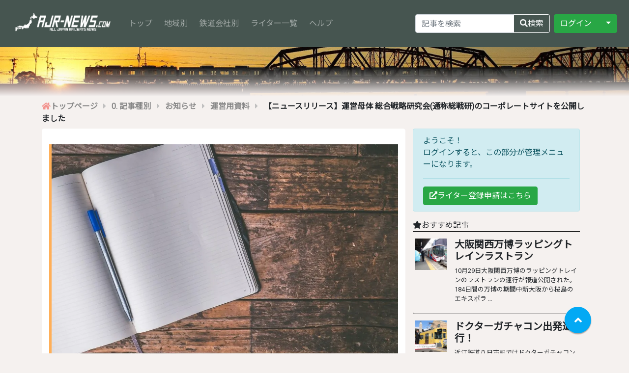

--- FILE ---
content_type: text/html; charset=UTF-8
request_url: https://www.ajr-news.com/articles/6299/
body_size: 17106
content:
<!DOCTYPE html>
<html>

<head prefix="og: http://ogp.me/ns#">
    <title>【ニュースリリース】運営母体 総合戦略研究会(通称総戦研)のコーポレートサイトを公開しました &#8211; AJR-NEWS.com</title>
<meta name='robots' content='max-image-preview:large' />
<script type="80c391cc69f1abb41fb33338-text/javascript">
/* <![CDATA[ */
window.koko_analytics = {"url":"https:\/\/www.ajr-news.com\/wp-admin\/admin-ajax.php?action=koko_analytics_collect","site_url":"https:\/\/www.ajr-news.com","post_id":6299,"path":"\/articles\/6299\/","method":"cookie","use_cookie":true};
/* ]]> */
</script>
<link rel="alternate" title="oEmbed (JSON)" type="application/json+oembed" href="https://www.ajr-news.com/wp-json/oembed/1.0/embed?url=https%3A%2F%2Fwww.ajr-news.com%2Farticles%2F6299%2F" />
<link rel="alternate" title="oEmbed (XML)" type="text/xml+oembed" href="https://www.ajr-news.com/wp-json/oembed/1.0/embed?url=https%3A%2F%2Fwww.ajr-news.com%2Farticles%2F6299%2F&#038;format=xml" />
<style id='wp-img-auto-sizes-contain-inline-css' type='text/css'>
img:is([sizes=auto i],[sizes^="auto," i]){contain-intrinsic-size:3000px 1500px}
/*# sourceURL=wp-img-auto-sizes-contain-inline-css */
</style>
<style id='wp-emoji-styles-inline-css' type='text/css'>

	img.wp-smiley, img.emoji {
		display: inline !important;
		border: none !important;
		box-shadow: none !important;
		height: 1em !important;
		width: 1em !important;
		margin: 0 0.07em !important;
		vertical-align: -0.1em !important;
		background: none !important;
		padding: 0 !important;
	}
/*# sourceURL=wp-emoji-styles-inline-css */
</style>
<style id='wp-block-library-inline-css' type='text/css'>
:root{--wp-block-synced-color:#7a00df;--wp-block-synced-color--rgb:122,0,223;--wp-bound-block-color:var(--wp-block-synced-color);--wp-editor-canvas-background:#ddd;--wp-admin-theme-color:#007cba;--wp-admin-theme-color--rgb:0,124,186;--wp-admin-theme-color-darker-10:#006ba1;--wp-admin-theme-color-darker-10--rgb:0,107,160.5;--wp-admin-theme-color-darker-20:#005a87;--wp-admin-theme-color-darker-20--rgb:0,90,135;--wp-admin-border-width-focus:2px}@media (min-resolution:192dpi){:root{--wp-admin-border-width-focus:1.5px}}.wp-element-button{cursor:pointer}:root .has-very-light-gray-background-color{background-color:#eee}:root .has-very-dark-gray-background-color{background-color:#313131}:root .has-very-light-gray-color{color:#eee}:root .has-very-dark-gray-color{color:#313131}:root .has-vivid-green-cyan-to-vivid-cyan-blue-gradient-background{background:linear-gradient(135deg,#00d084,#0693e3)}:root .has-purple-crush-gradient-background{background:linear-gradient(135deg,#34e2e4,#4721fb 50%,#ab1dfe)}:root .has-hazy-dawn-gradient-background{background:linear-gradient(135deg,#faaca8,#dad0ec)}:root .has-subdued-olive-gradient-background{background:linear-gradient(135deg,#fafae1,#67a671)}:root .has-atomic-cream-gradient-background{background:linear-gradient(135deg,#fdd79a,#004a59)}:root .has-nightshade-gradient-background{background:linear-gradient(135deg,#330968,#31cdcf)}:root .has-midnight-gradient-background{background:linear-gradient(135deg,#020381,#2874fc)}:root{--wp--preset--font-size--normal:16px;--wp--preset--font-size--huge:42px}.has-regular-font-size{font-size:1em}.has-larger-font-size{font-size:2.625em}.has-normal-font-size{font-size:var(--wp--preset--font-size--normal)}.has-huge-font-size{font-size:var(--wp--preset--font-size--huge)}.has-text-align-center{text-align:center}.has-text-align-left{text-align:left}.has-text-align-right{text-align:right}.has-fit-text{white-space:nowrap!important}#end-resizable-editor-section{display:none}.aligncenter{clear:both}.items-justified-left{justify-content:flex-start}.items-justified-center{justify-content:center}.items-justified-right{justify-content:flex-end}.items-justified-space-between{justify-content:space-between}.screen-reader-text{border:0;clip-path:inset(50%);height:1px;margin:-1px;overflow:hidden;padding:0;position:absolute;width:1px;word-wrap:normal!important}.screen-reader-text:focus{background-color:#ddd;clip-path:none;color:#444;display:block;font-size:1em;height:auto;left:5px;line-height:normal;padding:15px 23px 14px;text-decoration:none;top:5px;width:auto;z-index:100000}html :where(.has-border-color){border-style:solid}html :where([style*=border-top-color]){border-top-style:solid}html :where([style*=border-right-color]){border-right-style:solid}html :where([style*=border-bottom-color]){border-bottom-style:solid}html :where([style*=border-left-color]){border-left-style:solid}html :where([style*=border-width]){border-style:solid}html :where([style*=border-top-width]){border-top-style:solid}html :where([style*=border-right-width]){border-right-style:solid}html :where([style*=border-bottom-width]){border-bottom-style:solid}html :where([style*=border-left-width]){border-left-style:solid}html :where(img[class*=wp-image-]){height:auto;max-width:100%}:where(figure){margin:0 0 1em}html :where(.is-position-sticky){--wp-admin--admin-bar--position-offset:var(--wp-admin--admin-bar--height,0px)}@media screen and (max-width:600px){html :where(.is-position-sticky){--wp-admin--admin-bar--position-offset:0px}}

/*# sourceURL=wp-block-library-inline-css */
</style><style id='wp-block-embed-inline-css' type='text/css'>
.wp-block-embed.alignleft,.wp-block-embed.alignright,.wp-block[data-align=left]>[data-type="core/embed"],.wp-block[data-align=right]>[data-type="core/embed"]{max-width:360px;width:100%}.wp-block-embed.alignleft .wp-block-embed__wrapper,.wp-block-embed.alignright .wp-block-embed__wrapper,.wp-block[data-align=left]>[data-type="core/embed"] .wp-block-embed__wrapper,.wp-block[data-align=right]>[data-type="core/embed"] .wp-block-embed__wrapper{min-width:280px}.wp-block-cover .wp-block-embed{min-height:240px;min-width:320px}.wp-block-embed{overflow-wrap:break-word}.wp-block-embed :where(figcaption){margin-bottom:1em;margin-top:.5em}.wp-block-embed iframe{max-width:100%}.wp-block-embed__wrapper{position:relative}.wp-embed-responsive .wp-has-aspect-ratio .wp-block-embed__wrapper:before{content:"";display:block;padding-top:50%}.wp-embed-responsive .wp-has-aspect-ratio iframe{bottom:0;height:100%;left:0;position:absolute;right:0;top:0;width:100%}.wp-embed-responsive .wp-embed-aspect-21-9 .wp-block-embed__wrapper:before{padding-top:42.85%}.wp-embed-responsive .wp-embed-aspect-18-9 .wp-block-embed__wrapper:before{padding-top:50%}.wp-embed-responsive .wp-embed-aspect-16-9 .wp-block-embed__wrapper:before{padding-top:56.25%}.wp-embed-responsive .wp-embed-aspect-4-3 .wp-block-embed__wrapper:before{padding-top:75%}.wp-embed-responsive .wp-embed-aspect-1-1 .wp-block-embed__wrapper:before{padding-top:100%}.wp-embed-responsive .wp-embed-aspect-9-16 .wp-block-embed__wrapper:before{padding-top:177.77%}.wp-embed-responsive .wp-embed-aspect-1-2 .wp-block-embed__wrapper:before{padding-top:200%}
/*# sourceURL=https://www.ajr-news.com/wp-includes/blocks/embed/style.min.css */
</style>
<style id='wp-block-paragraph-inline-css' type='text/css'>
.is-small-text{font-size:.875em}.is-regular-text{font-size:1em}.is-large-text{font-size:2.25em}.is-larger-text{font-size:3em}.has-drop-cap:not(:focus):first-letter{float:left;font-size:8.4em;font-style:normal;font-weight:100;line-height:.68;margin:.05em .1em 0 0;text-transform:uppercase}body.rtl .has-drop-cap:not(:focus):first-letter{float:none;margin-left:.1em}p.has-drop-cap.has-background{overflow:hidden}:root :where(p.has-background){padding:1.25em 2.375em}:where(p.has-text-color:not(.has-link-color)) a{color:inherit}p.has-text-align-left[style*="writing-mode:vertical-lr"],p.has-text-align-right[style*="writing-mode:vertical-rl"]{rotate:180deg}
/*# sourceURL=https://www.ajr-news.com/wp-includes/blocks/paragraph/style.min.css */
</style>
<style id='global-styles-inline-css' type='text/css'>
:root{--wp--preset--aspect-ratio--square: 1;--wp--preset--aspect-ratio--4-3: 4/3;--wp--preset--aspect-ratio--3-4: 3/4;--wp--preset--aspect-ratio--3-2: 3/2;--wp--preset--aspect-ratio--2-3: 2/3;--wp--preset--aspect-ratio--16-9: 16/9;--wp--preset--aspect-ratio--9-16: 9/16;--wp--preset--color--black: #000000;--wp--preset--color--cyan-bluish-gray: #abb8c3;--wp--preset--color--white: #ffffff;--wp--preset--color--pale-pink: #f78da7;--wp--preset--color--vivid-red: #cf2e2e;--wp--preset--color--luminous-vivid-orange: #ff6900;--wp--preset--color--luminous-vivid-amber: #fcb900;--wp--preset--color--light-green-cyan: #7bdcb5;--wp--preset--color--vivid-green-cyan: #00d084;--wp--preset--color--pale-cyan-blue: #8ed1fc;--wp--preset--color--vivid-cyan-blue: #0693e3;--wp--preset--color--vivid-purple: #9b51e0;--wp--preset--gradient--vivid-cyan-blue-to-vivid-purple: linear-gradient(135deg,rgb(6,147,227) 0%,rgb(155,81,224) 100%);--wp--preset--gradient--light-green-cyan-to-vivid-green-cyan: linear-gradient(135deg,rgb(122,220,180) 0%,rgb(0,208,130) 100%);--wp--preset--gradient--luminous-vivid-amber-to-luminous-vivid-orange: linear-gradient(135deg,rgb(252,185,0) 0%,rgb(255,105,0) 100%);--wp--preset--gradient--luminous-vivid-orange-to-vivid-red: linear-gradient(135deg,rgb(255,105,0) 0%,rgb(207,46,46) 100%);--wp--preset--gradient--very-light-gray-to-cyan-bluish-gray: linear-gradient(135deg,rgb(238,238,238) 0%,rgb(169,184,195) 100%);--wp--preset--gradient--cool-to-warm-spectrum: linear-gradient(135deg,rgb(74,234,220) 0%,rgb(151,120,209) 20%,rgb(207,42,186) 40%,rgb(238,44,130) 60%,rgb(251,105,98) 80%,rgb(254,248,76) 100%);--wp--preset--gradient--blush-light-purple: linear-gradient(135deg,rgb(255,206,236) 0%,rgb(152,150,240) 100%);--wp--preset--gradient--blush-bordeaux: linear-gradient(135deg,rgb(254,205,165) 0%,rgb(254,45,45) 50%,rgb(107,0,62) 100%);--wp--preset--gradient--luminous-dusk: linear-gradient(135deg,rgb(255,203,112) 0%,rgb(199,81,192) 50%,rgb(65,88,208) 100%);--wp--preset--gradient--pale-ocean: linear-gradient(135deg,rgb(255,245,203) 0%,rgb(182,227,212) 50%,rgb(51,167,181) 100%);--wp--preset--gradient--electric-grass: linear-gradient(135deg,rgb(202,248,128) 0%,rgb(113,206,126) 100%);--wp--preset--gradient--midnight: linear-gradient(135deg,rgb(2,3,129) 0%,rgb(40,116,252) 100%);--wp--preset--font-size--small: 13px;--wp--preset--font-size--medium: 20px;--wp--preset--font-size--large: 36px;--wp--preset--font-size--x-large: 42px;--wp--preset--spacing--20: 0.44rem;--wp--preset--spacing--30: 0.67rem;--wp--preset--spacing--40: 1rem;--wp--preset--spacing--50: 1.5rem;--wp--preset--spacing--60: 2.25rem;--wp--preset--spacing--70: 3.38rem;--wp--preset--spacing--80: 5.06rem;--wp--preset--shadow--natural: 6px 6px 9px rgba(0, 0, 0, 0.2);--wp--preset--shadow--deep: 12px 12px 50px rgba(0, 0, 0, 0.4);--wp--preset--shadow--sharp: 6px 6px 0px rgba(0, 0, 0, 0.2);--wp--preset--shadow--outlined: 6px 6px 0px -3px rgb(255, 255, 255), 6px 6px rgb(0, 0, 0);--wp--preset--shadow--crisp: 6px 6px 0px rgb(0, 0, 0);}:where(.is-layout-flex){gap: 0.5em;}:where(.is-layout-grid){gap: 0.5em;}body .is-layout-flex{display: flex;}.is-layout-flex{flex-wrap: wrap;align-items: center;}.is-layout-flex > :is(*, div){margin: 0;}body .is-layout-grid{display: grid;}.is-layout-grid > :is(*, div){margin: 0;}:where(.wp-block-columns.is-layout-flex){gap: 2em;}:where(.wp-block-columns.is-layout-grid){gap: 2em;}:where(.wp-block-post-template.is-layout-flex){gap: 1.25em;}:where(.wp-block-post-template.is-layout-grid){gap: 1.25em;}.has-black-color{color: var(--wp--preset--color--black) !important;}.has-cyan-bluish-gray-color{color: var(--wp--preset--color--cyan-bluish-gray) !important;}.has-white-color{color: var(--wp--preset--color--white) !important;}.has-pale-pink-color{color: var(--wp--preset--color--pale-pink) !important;}.has-vivid-red-color{color: var(--wp--preset--color--vivid-red) !important;}.has-luminous-vivid-orange-color{color: var(--wp--preset--color--luminous-vivid-orange) !important;}.has-luminous-vivid-amber-color{color: var(--wp--preset--color--luminous-vivid-amber) !important;}.has-light-green-cyan-color{color: var(--wp--preset--color--light-green-cyan) !important;}.has-vivid-green-cyan-color{color: var(--wp--preset--color--vivid-green-cyan) !important;}.has-pale-cyan-blue-color{color: var(--wp--preset--color--pale-cyan-blue) !important;}.has-vivid-cyan-blue-color{color: var(--wp--preset--color--vivid-cyan-blue) !important;}.has-vivid-purple-color{color: var(--wp--preset--color--vivid-purple) !important;}.has-black-background-color{background-color: var(--wp--preset--color--black) !important;}.has-cyan-bluish-gray-background-color{background-color: var(--wp--preset--color--cyan-bluish-gray) !important;}.has-white-background-color{background-color: var(--wp--preset--color--white) !important;}.has-pale-pink-background-color{background-color: var(--wp--preset--color--pale-pink) !important;}.has-vivid-red-background-color{background-color: var(--wp--preset--color--vivid-red) !important;}.has-luminous-vivid-orange-background-color{background-color: var(--wp--preset--color--luminous-vivid-orange) !important;}.has-luminous-vivid-amber-background-color{background-color: var(--wp--preset--color--luminous-vivid-amber) !important;}.has-light-green-cyan-background-color{background-color: var(--wp--preset--color--light-green-cyan) !important;}.has-vivid-green-cyan-background-color{background-color: var(--wp--preset--color--vivid-green-cyan) !important;}.has-pale-cyan-blue-background-color{background-color: var(--wp--preset--color--pale-cyan-blue) !important;}.has-vivid-cyan-blue-background-color{background-color: var(--wp--preset--color--vivid-cyan-blue) !important;}.has-vivid-purple-background-color{background-color: var(--wp--preset--color--vivid-purple) !important;}.has-black-border-color{border-color: var(--wp--preset--color--black) !important;}.has-cyan-bluish-gray-border-color{border-color: var(--wp--preset--color--cyan-bluish-gray) !important;}.has-white-border-color{border-color: var(--wp--preset--color--white) !important;}.has-pale-pink-border-color{border-color: var(--wp--preset--color--pale-pink) !important;}.has-vivid-red-border-color{border-color: var(--wp--preset--color--vivid-red) !important;}.has-luminous-vivid-orange-border-color{border-color: var(--wp--preset--color--luminous-vivid-orange) !important;}.has-luminous-vivid-amber-border-color{border-color: var(--wp--preset--color--luminous-vivid-amber) !important;}.has-light-green-cyan-border-color{border-color: var(--wp--preset--color--light-green-cyan) !important;}.has-vivid-green-cyan-border-color{border-color: var(--wp--preset--color--vivid-green-cyan) !important;}.has-pale-cyan-blue-border-color{border-color: var(--wp--preset--color--pale-cyan-blue) !important;}.has-vivid-cyan-blue-border-color{border-color: var(--wp--preset--color--vivid-cyan-blue) !important;}.has-vivid-purple-border-color{border-color: var(--wp--preset--color--vivid-purple) !important;}.has-vivid-cyan-blue-to-vivid-purple-gradient-background{background: var(--wp--preset--gradient--vivid-cyan-blue-to-vivid-purple) !important;}.has-light-green-cyan-to-vivid-green-cyan-gradient-background{background: var(--wp--preset--gradient--light-green-cyan-to-vivid-green-cyan) !important;}.has-luminous-vivid-amber-to-luminous-vivid-orange-gradient-background{background: var(--wp--preset--gradient--luminous-vivid-amber-to-luminous-vivid-orange) !important;}.has-luminous-vivid-orange-to-vivid-red-gradient-background{background: var(--wp--preset--gradient--luminous-vivid-orange-to-vivid-red) !important;}.has-very-light-gray-to-cyan-bluish-gray-gradient-background{background: var(--wp--preset--gradient--very-light-gray-to-cyan-bluish-gray) !important;}.has-cool-to-warm-spectrum-gradient-background{background: var(--wp--preset--gradient--cool-to-warm-spectrum) !important;}.has-blush-light-purple-gradient-background{background: var(--wp--preset--gradient--blush-light-purple) !important;}.has-blush-bordeaux-gradient-background{background: var(--wp--preset--gradient--blush-bordeaux) !important;}.has-luminous-dusk-gradient-background{background: var(--wp--preset--gradient--luminous-dusk) !important;}.has-pale-ocean-gradient-background{background: var(--wp--preset--gradient--pale-ocean) !important;}.has-electric-grass-gradient-background{background: var(--wp--preset--gradient--electric-grass) !important;}.has-midnight-gradient-background{background: var(--wp--preset--gradient--midnight) !important;}.has-small-font-size{font-size: var(--wp--preset--font-size--small) !important;}.has-medium-font-size{font-size: var(--wp--preset--font-size--medium) !important;}.has-large-font-size{font-size: var(--wp--preset--font-size--large) !important;}.has-x-large-font-size{font-size: var(--wp--preset--font-size--x-large) !important;}
/*# sourceURL=global-styles-inline-css */
</style>

<style id='classic-theme-styles-inline-css' type='text/css'>
/*! This file is auto-generated */
.wp-block-button__link{color:#fff;background-color:#32373c;border-radius:9999px;box-shadow:none;text-decoration:none;padding:calc(.667em + 2px) calc(1.333em + 2px);font-size:1.125em}.wp-block-file__button{background:#32373c;color:#fff;text-decoration:none}
/*# sourceURL=/wp-includes/css/classic-themes.min.css */
</style>
<link rel="https://api.w.org/" href="https://www.ajr-news.com/wp-json/" /><link rel="alternate" title="JSON" type="application/json" href="https://www.ajr-news.com/wp-json/wp/v2/posts/6299" /><link rel="EditURI" type="application/rsd+xml" title="RSD" href="https://www.ajr-news.com/xmlrpc.php?rsd" />
<meta name="generator" content="WordPress 6.9" />
<link rel="canonical" href="https://www.ajr-news.com/articles/6299/" />
<link rel='shortlink' href='https://www.ajr-news.com/?p=6299' />
<link rel="icon" href="https://www.ajr-news.com/wp-content/uploads/2022/08/cropped-15Y8YDdp_400x400-32x32.jpg" sizes="32x32" />
<link rel="icon" href="https://www.ajr-news.com/wp-content/uploads/2022/08/cropped-15Y8YDdp_400x400-192x192.jpg" sizes="192x192" />
<link rel="apple-touch-icon" href="https://www.ajr-news.com/wp-content/uploads/2022/08/cropped-15Y8YDdp_400x400-180x180.jpg" />
<meta name="msapplication-TileImage" content="https://www.ajr-news.com/wp-content/uploads/2022/08/cropped-15Y8YDdp_400x400-270x270.jpg" />
    <meta name="viewport" content="width=device-width, initial-scale=1" />
    <meta charset="utf-8">
    <!-- Google Tag Manager -->
    <script type="80c391cc69f1abb41fb33338-text/javascript">(function(w,d,s,l,i){w[l]=w[l]||[];w[l].push({'gtm.start':
    new Date().getTime(),event:'gtm.js'});var f=d.getElementsByTagName(s)[0],
    j=d.createElement(s),dl=l!='dataLayer'?'&l='+l:'';j.async=true;j.src=
    'https://www.googletagmanager.com/gtm.js?id='+i+dl;f.parentNode.insertBefore(j,f);
    })(window,document,'script','dataLayer','GTM-TNJFT65');</script>
    <!-- End Google Tag Manager -->
    <!-- Global site tag (gtag.js) - Google Analytics -->
    <script async src="https://www.googletagmanager.com/gtag/js?id=G-ZPYP5MQC34" type="80c391cc69f1abb41fb33338-text/javascript"></script>
    <script type="80c391cc69f1abb41fb33338-text/javascript">
        window.dataLayer = window.dataLayer || [];
        function gtag(){dataLayer.push(arguments);}
        gtag('js', new Date());
        gtag('config', 'G-ZPYP5MQC34');
    </script>
    <script async src="https://pagead2.googlesyndication.com/pagead/js/adsbygoogle.js?client=ca-pub-6974593739286119" crossorigin="anonymous" type="80c391cc69f1abb41fb33338-text/javascript"></script>
    <link rel="stylesheet" href="https://www.ajr-news.com/wp-content/themes/ajr-theme/assets/css/bootstrap.min.css" />
    <link rel="stylesheet" href="https://www.ajr-news.com/wp-content/themes/ajr-theme/assets/css/style.css" />
    <link rel="stylesheet" href="https://www.ajr-news.com/wp-content/themes/ajr-theme/assets/css/kiji.css" />
    <link rel="stylesheet" href="https://www.ajr-news.com/wp-content/themes/ajr-theme/assets/fontawesome/css/all.min.css" />
    <script type="80c391cc69f1abb41fb33338-text/javascript" src="https://www.ajr-news.com/wp-content/themes/ajr-theme/assets/js/jquery-3.4.1.min.js">
    </script>
    <link href="//fonts.googleapis.com/css?family=Roboto|Noto+Sans+JP&display=swap&subset=japanese" rel="stylesheet">
        <!--OGPここから-->
    <meta name="description" content="総合戦略研究会（代表：イトウ(AJR-NEWS.com管理人)）は、本日より「総合戦略研究会」のコーポレートページを公開する運びとなりました。総合戦略研究会は、AJR-NEWS.comの運営母体として活動してまいりましたが、今後の事業形態の…">
    <meta name="keywords" content=",AJR-NEWS,鉄道,AJR-NEWS.com,エイジェイアールニュース">
    <meta property="og:type" content="article">
    <meta property="og:locale" content="ja_JP">
    <meta property="og:title" content="【ニュースリリース】運営母体 総合戦略研究会(通称総戦研)のコーポレートサイトを公開しました｜AJR-News.com">
    <meta property="og:url" content="https://www.ajr-news.com/articles/6299/">
    <meta property="og:description" content="総合戦略研究会（代表：イトウ(AJR-NEWS.com管理人)）は、本日より「総合戦略研究会」のコーポレートページを公開する運びとなりました。総合戦略研究会は、AJR-NEWS.comの運営母体として活動してまいりましたが、今後の事業形態の…">
    <meta property="og:image" content="https://www.ajr-news.com/wp-content/uploads/2021/04/journal-2850091_1920.jpg">
    <meta property="og:site_name" content="AJR-NEWS.com">
    <meta name="twitter:site" content="@ajr_news_com">
    <meta name="twitter:card" content="summary_large_image">
    <!--<meta name="twitter:creator" content="@Twitterのユーザー名">-->
    <meta name="twitter:description" content="総合戦略研究会（代表：イトウ(AJR-NEWS.com管理人)）は、本日より「総合戦略研究会」のコーポレートページを公開する運びとなりました。総合戦略研究会は、AJR-NEWS.comの運営母体として活動してまいりましたが、今後の事業形態の…">
    <meta name="twitter:image:src" content="https://www.ajr-news.com/wp-content/uploads/2021/04/journal-2850091_1920.jpg">
</head>
<body id="body1" data-spy="scroll" data-target="#side_navbar1" data-offset="-1">
    <!-- Google Tag Manager (noscript) -->
    <noscript><iframe src="https://www.googletagmanager.com/ns.html?id=GTM-TNJFT65"
    height="0" width="0" style="display:none;visibility:hidden"></iframe></noscript>
    <!-- End Google Tag Manager (noscript) -->
    <div class="top-btn">
        <a href="#">
        <div id="page_top" class="top-btns page-top">
            <i class="fas fa-angle-up"></i>
        </div>
        </a>
    </div>
    <nav class="py-1 navbar navbar-expand-lg navbar-dark" style="background-color: rgba(52, 68, 64, .9); min-height: 96px;">
            <a class="navbar-brand" href="https://www.ajr-news.com"><img alt="AJR-News.com ロゴ" data-no-lazy="1" style="height: 70px; width: auto;" src="https://www.ajr-news.com/wp-content/themes/ajr-theme/assets/img/logo_wh.png"></a>
            <button class="navbar-toggler" type="button" data-toggle="collapse" data-target="#navbarSupportedContent"
                aria-controls="navbarSupportedContent" aria-expanded="false" aria-label="Toggle navigation">
                <span class="navbar-toggler-icon"></span>
            </button>

            <div class="collapse navbar-collapse w-100" id="navbarSupportedContent" >
                <ul class="navbar-nav mr-auto">
                    <li class="nav-item d-lg-none text-center">
                        <a class="nav-link" href="https://www.ajr-news.com/sp_search/"><i class="fas fa-search"></i>検索する</a>
                    </li>
                    <li class="nav-item">
                        <a class="nav-link" href="https://www.ajr-news.com">トップ <span class="sr-only">(current)</span></a>
                    </li>
                    
                    <li id="menu-item-1663" class="menu-item menu-item-type-post_type menu-item-object-page menu-item-1663 nav-item"><a class="nav-link"href="https://www.ajr-news.com/sp_search/from-regions/">地域別</a></li>
<li id="menu-item-572" class="menu-item menu-item-type-taxonomy menu-item-object-category menu-item-572 nav-item"><a class="nav-link"href="https://www.ajr-news.com/category/companies/">鉄道会社別</a></li>
<li id="menu-item-48" class="menu-item menu-item-type-post_type menu-item-object-page menu-item-48 nav-item"><a class="nav-link"href="https://www.ajr-news.com/writers-list/">ライター一覧</a></li>
<li id="menu-item-5268" class="menu-item menu-item-type-custom menu-item-object-custom menu-item-5268 nav-item"><a class="nav-link"href="https://support.ajr-news.com/">ヘルプ</a></li>
                </ul>
                <form class="form-inline my-lg-0 d-none d-lg-block mr-lg-2" role="search" method="GET" action="https://www.ajr-news.com/">
                <div class="input-group">
                    <input value="" name="s" class="s form-control" type="text" placeholder="記事を検索" aria-label="Search">
                    <div class="input-group-append">
                    <button class="btn btn-outline-light" type="submit"><i class="fas fa-search"></i>検索</button>
                    </div>
                </div>
                </form>
                            <div class="nav-item dropdown accountBar btn-group">
                <a class="btn btn-success" href="https://www.ajr-news.com/wp-login.php?redirect_to=%2Farticles%2F6299%2F">ログイン</button>
                <a class="btn btn-success dropdown-toggle" href="#" role="button" id="dropdownMenuLink" data-toggle="dropdown" aria-haspopup="true" aria-expanded="false">
                    <span class="sr-only">Toggle Dropdown</span>
                </a>
                <div class="dropdown-menu">
                    <a class="dropdown-item" href="javascript:goToEntryPage();">ライター登録</a>
                </div>
            </div>
                        </div>
        </nav>
        <header class="w-100 top-header"
        style="background-image: url('https://www.ajr-news.com/wp-content/themes/ajr-theme/assets/img/bg.png');"></header>
    <div class="modal" id="admodal" tabindex="-1" role="dialog">
    <div class="modal-dialog" role="document">
        <div class="modal-content">
        <div class="modal-body" id="admodal-cont">
        </div>
        <div class="modal-footer">
            <button id="admodal-close" class="btn btn-secondary" data-dismiss="modal">とじて移動</button>
        </div>
        </div>
    </div>
    </div>

<div class="pt-0 pt-lg-2 container-lg d-none d-lg-block">
    <div id="breadcrumbs" ><ul itemscope="" itemtype="http://schema.org/BreadcrumbList" class="breadcrumb1"><li class="breadcrumb-top" itemprop="itemListElement" itemscope itemtype="http://schema.org/ListItem"><meta itemprop="position" content="2" /><a href="https://www.ajr-news.com/" itemprop="item"><span itemprop="name">トップページ</span></a></li><li itemprop="itemListElement" itemscope itemtype="http://schema.org/ListItem"><meta itemprop="position" content="3" /><a href="https://www.ajr-news.com/category/genre/" itemprop="item"><span itemprop="name">0. 記事種別</span></a></li><li itemprop="itemListElement" itemscope itemtype="http://schema.org/ListItem"><meta itemprop="position" content="4" /><a href="https://www.ajr-news.com/category/genre/notice/" itemprop="item"><span itemprop="name">お知らせ</span></a></li><li itemprop="itemListElement" itemscope itemtype="http://schema.org/ListItem"><meta itemprop="position" content="5" /><a href="https://www.ajr-news.com/category/genre/notice/terms-guides/" itemprop="item"><span itemprop="name">運営用資料</span></a></li><li>【ニュースリリース】運営母体 総合戦略研究会(通称総戦研)のコーポレートサイトを公開しました</li></ul></div></div>
<div class="container-lg my-2  mx-auto  pt-5 pt-lg-0 row">
    <div class="col-lg-8 mb-5 single-main">
        
                <img class="thrumb w-100 mx-auto my-0" src="https://www.ajr-news.com/wp-content/uploads/2021/04/journal-2850091_1920-1024x683.jpg">
        <h1 class="bltitle">【ニュースリリース】運営母体 総合戦略研究会(通称総戦研)のコーポレートサイトを公開しました</h1>
        <div class="thrumb text">
            <ul class="list-unstyled d-lg-inline-block">
                <li class="d-lg-inline-block"><time datetime="2021-04-01"><i
                            class="fas fa-pencil-alt"></i>公開日：2021/04/01</time></li>
                <li class="ml-lg-2 d-lg-inline-block"><i
                        class="fas fa-history"></i>最終更新：2021/04/04 03:15</li>
                                        <li class="ml-lg-2 d-lg-inline-block author">著者：<a
                        href="https://www.ajr-news.com/author/869b04199bd7f38be8e3e2c420fc61491444c1a7"><img src="https://www.ajr-news.com/wp-content/uploads/2020/09/cropped-O_1-n1Xu_400x400-100x100.jpg" width="35" height="35" srcset="https://www.ajr-news.com/wp-content/uploads/2020/09/cropped-O_1-n1Xu_400x400-100x100.jpg 2x" alt="AJR-NEWS 運営" class="avatar avatar-35 wp-user-avatar wp-user-avatar-35 alignnone photo" />&nbsp;AJR-NEWS 運営</a>
                </li>
            </ul>
                    </div>
                <div class="w-100 mb-1">
        <!-- AJR_KIJI_UP -->
<div id="110581-1"><script src="//ads.themoneytizer.com/s/gen.js?type=1" type="80c391cc69f1abb41fb33338-text/javascript"></script><script src="//ads.themoneytizer.com/s/requestform.js?siteId=110581&formatId=1" type="80c391cc69f1abb41fb33338-text/javascript"></script></div>        </div>
                <div class="w-100 sns__container mb-4">
                                <a class="sns__twitter"
                    href="https://twitter.com/share?url=https%3A%2F%2Fwww.ajr-news.com%2Farticles%2F6299%2F&text=%E9%89%84%E9%81%93%E6%83%85%E5%A0%B1%E3%82%B5%E3%82%A4%E3%83%88AJR-NEWS%20.com%E3%81%A7%E8%A8%98%E4%BA%8B%E3%82%92%E3%83%81%E3%82%A7%E3%83%83%E3%82%AF%0A%E3%80%8C%E3%80%90%E3%83%8B%E3%83%A5%E3%83%BC%E3%82%B9%E3%83%AA%E3%83%AA%E3%83%BC%E3%82%B9%E3%80%91%E9%81%8B%E5%96%B6%E6%AF%8D%E4%BD%93%20%E7%B7%8F%E5%90%88%E6%88%A6%E7%95%A5%E7%A0%94%E7%A9%B6%E4%BC%9A%28%E9%80%9A%E7%A7%B0%E7%B7%8F%E2%80%A6%E3%80%8D%0A&hashtags=ajrnews&via=AjrNewsArticle"
                    target="_blank" rel="nofollow noopener">
                    <i class="fab fa-twitter"></i>
                    <p>ツイート</p>
                </a>
                <a class="sns__facebook" href="https://www.facebook.com/share.php?u=https%3A%2F%2Fwww.ajr-news.com%2Farticles%2F6299%2F" target="_blank" rel="nofollow noopener">
                    <i class="fab fa-facebook"></i>
                    <p>シェア</p>
                </a>
                <a class="sns__line" href="https://social-plugins.line.me/lineit/share?url=https%3A%2F%2Fwww.ajr-news.com%2Farticles%2F6299%2F"
                    target="_blank" rel="nofollow noopener">
                    <i class="fab fa-line"></i>
                    <p>LINEで送る</p>
                </a>
                <a class="sns__tetsudocom"
                    href="http://rd.tetsudo.com/Userblog/p/458665/*https://www.tetsudo.com/"
                    target="_blank" rel="nofollow noopener">
                    <img src="https://www.ajr-news.com/wp-content/themes/ajr-theme/assets/img/tetsudo_com.png">
                    <p>鉄道コムで<br>他の記事を見る</p>
                </a>
        </div>
                <div class="article-body">
        
<p>総合戦略研究会（代表：イトウ(AJR-NEWS.com管理人)）は、本日より「総合戦略研究会」のコーポレートページを公開する運びとなりました。</p>



<p>総合戦略研究会は、AJR-NEWS.comの運営母体として活動してまいりましたが、今後の事業形態の変化を見据え、当団体の事業を一挙に紹介できるコーポレートページの重要性を鑑み、この度の設立に至りました。</p>



<p>今後、当団体からのお知らせはこちらのホームページにて随時更新いたします。ぜひ、今後も宜しくお願い致します。</p>



<p class="has-huge-font-size"><strong>サイトはこちら：<a href="https://corp.ajr-news.com/">https://corp.ajr-news.com/</a></strong></p>



<p>公式Twitter↓</p>



<figure class="wp-block-embed is-type-rich is-provider-twitter wp-block-embed-twitter"><div class="wp-block-embed__wrapper">
<a class="twitter-timeline" data-width="500" data-height="750" data-dnt="true" href="https://twitter.com/so_sen_ken?ref_src=twsrc%5Etfw">Tweets by so_sen_ken</a><script async src="https://platform.twitter.com/widgets.js" charset="utf-8" type="80c391cc69f1abb41fb33338-text/javascript"></script>
</div></figure>
        </div>
        <hr>
                <div class="row m-3">
                <a class="report-btn" href="https://beta.ajr-news.com/report-abuse/.?post-id=6299"><i class="repi fas fa-fw fa-flag"></i>不正な記事を報告する</a>
        </div>
                <div class="row">
            <div class="col-lg-9 sns__container">
                                <a class="sns__twitter"
                    href="https://twitter.com/share?url=https%3A%2F%2Fwww.ajr-news.com%2Farticles%2F6299%2F&text=%E9%89%84%E9%81%93%E6%83%85%E5%A0%B1%E3%82%B5%E3%82%A4%E3%83%88AJR-NEWS%20.com%E3%81%A7%E8%A8%98%E4%BA%8B%E3%82%92%E3%83%81%E3%82%A7%E3%83%83%E3%82%AF%0A%E3%80%8C%E3%80%90%E3%83%8B%E3%83%A5%E3%83%BC%E3%82%B9%E3%83%AA%E3%83%AA%E3%83%BC%E3%82%B9%E3%80%91%E9%81%8B%E5%96%B6%E6%AF%8D%E4%BD%93%20%E7%B7%8F%E5%90%88%E6%88%A6%E7%95%A5%E7%A0%94%E7%A9%B6%E4%BC%9A%28%E9%80%9A%E7%A7%B0%E7%B7%8F%E2%80%A6%E3%80%8D%0A&hashtags=ajrnews&via=AjrNewsArticle"
                    target="_blank" rel="nofollow noopener">
                    <i class="fab fa-twitter"></i>
                    <p>ツイート</p>
                </a>
                <a class="sns__facebook" href="https://www.facebook.com/share.php?u=https%3A%2F%2Fwww.ajr-news.com%2Farticles%2F6299%2F" target="_blank" rel="nofollow noopener">
                    <i class="fab fa-facebook"></i>
                    <p>シェア</p>
                </a>
                <a class="sns__pocket d-none d-lg-block"
                    href="http://getpocket.com/edit?url=https%3A%2F%2Fwww.ajr-news.com%2Farticles%2F6299%2F&title=【ニュースリリース】運営母体 総合戦略研究会(通称総戦研)のコーポレートサイトを公開しました"
                    target="_blank" rel="nofollow noopener">
                    <i class="fab fa-get-pocket"></i>
                    <p>追加</p>
                </a>
                <a class="sns__line" href="https://social-plugins.line.me/lineit/share?url=https%3A%2F%2Fwww.ajr-news.com%2Farticles%2F6299%2F"
                    target="_blank" rel="nofollow noopener">
                    <i class="fab fa-line"></i>
                    <p>LINEで送る</p>
                </a>
                <button type="button" class="sns__share" style="display: none;" data-share-title="【ニュースリリース】運営母体 総合戦略研究会(通称総戦研)のコーポレートサイトを公開しました" data-share-text="鉄道情報サイト AJR-NEWS.comより" data-share-url="https://www.ajr-news.com/articles/6299/"><i class="fas fa-share-alt"></i><p>ほかのアプリ</p></button>
            </div>
            <div class="col-lg share-desc">
                ご覧いただきありがとうございます。よければシェアしてください！
            </div>
        </div>
        <hr>
<div class="alert alert-secondary">
<a class="text-secondary" href="javascript:vold(0);" data-toggle="collapse" data-target="#collapseMenseki" aria-expanded="false" aria-controls="collapseMenseki"><h4><i class="fas fa-fw fa-exclamation-triangle"></i>免責事項&nbsp;<span class="h6">(クリックで表示)</span></h4></a>
<div class="collapse" id="collapseMenseki">
    <p>この記事は、当サイトに参加しているライターによるものです。ここで得られた情報を基にした結果発生した問題、事故、事件などは、当方では責任を負いかねます。<br>
    感想・考察の記事の場合、ここで述べられているのはすべてそのライターの考えによるものです。当サイトがそれらの考えや意見を支持しているわけではありません。</p>
    <p>なお、利用規約・ガイドラインに違反しているとみられる記事に関しては、運営にご報告ください。上のボタンより報告が可能です。</p>
</div>
<!-- <hr>
<h6>メディアを参照する際の注意点</h6>
<ul>
<li>情報の発信源は1つではありません。同様の記事を見ることによって内容を比較し、情報の正確さや曖昧さを見極めましょう。</li>
<li>いわゆる「誤報」も少なくないため、内容をよく吟味して、根拠が乏しく矛盾がある場合は注意が必要です。</li>
<li>情報が間違っている場合もあるという認識を持ち、自分で調べた複数の情報から客観的に真偽を判断しましょう。</li>
</ul>
<a class="text-dark" href="https://www.4900.co.jp/smarticle/7342/#3-44">ドクターホームネット</a>より抜粋 -->
</div>
<div class="my-2 w-100">
        <h2 class="ar_title col-12"><i class="far fa-fw fa-lightbulb"></i>&nbsp;おすすめ記事</h2>
<div class="newslist-new">
    <a href="https://www.ajr-news.com/articles/14015/">
        <div class="newslist-wrap">
            <div class="newslist-thrumbwrap">
                                <img class="image" src="https://www.ajr-news.com/wp-content/uploads/2023/10/20d0fe2af05bc91f6aa7c7f36cb25697-160x120.png">
                            </div>
            <div class="newslist-textwrap ml-2">
                <div class="newslist-title py-1">「ＪＲ西日本 希少車両撮影・見学ツアー」12系、１４系などかつての名車が集結</div>
                <div class="newslist-meta mt-1">
                    <div class="d-none d-lg-inline-block">
                        <i class="fas fa-fw fa-folder-open"></i>
                        <a href="https://www.ajr-news.com/category/companies/jr-w/" title="カテゴリJR西日本の記事を見る">JR西日本</a> , <a href="https://www.ajr-news.com/category/genre/notice/" title="カテゴリお知らせの記事を見る">お知らせ</a>                    </div>
                    <i class="fas fa-fw fa-clock"></i>2023/10/19 12:00&emsp;
                                        <span class="d-none d-sm-inline">
                    <a href="https://www.ajr-news.com/author/awh3eghk2yt13qzkhlc35w9">
                        <i class="fas fa-fw fa-user-edit"></i>kitaguni                    </a>
                    </span>
                </div>
            </div>
        </div>
    </a>
</div><ins class="adsbygoogle"
            style="display:block"
            data-ad-format="fluid"
            data-ad-layout-key="-h6+c-b-fa+w1"
            data-ad-client="ca-pub-4707745933216349"
            data-ad-slot="4453149392"></ins><div class="newslist-new">
    <a href="https://www.ajr-news.com/articles/13939/">
        <div class="newslist-wrap">
            <div class="newslist-thrumbwrap">
                                <img class="image" src="https://www.ajr-news.com/wp-content/uploads/2021/02/BXXtMT0t-160x120.jpg">
                            </div>
            <div class="newslist-textwrap ml-2">
                <div class="newslist-title py-1">【お知らせ】AJR-NEWS.comの現在の運営体制について</div>
                <div class="newslist-meta mt-1">
                    <div class="d-none d-lg-inline-block">
                        <i class="fas fa-fw fa-folder-open"></i>
                        <a href="https://www.ajr-news.com/category/genre/notice/" title="カテゴリお知らせの記事を見る">お知らせ</a> , <a href="https://www.ajr-news.com/category/genre/for-writers/" title="カテゴリライター向け資料の記事を見る">ライター向け資料</a>                    </div>
                    <i class="fas fa-fw fa-clock"></i>2023/08/14 17:00&emsp;
                                        <span class="d-none d-sm-inline">
                    <a href="https://www.ajr-news.com/author/869b04199bd7f38be8e3e2c420fc61491444c1a7">
                        <i class="fas fa-fw fa-user-edit"></i>AJR-NEWS 運営                    </a>
                    </span>
                </div>
            </div>
        </div>
    </a>
</div><div class="newslist-new">
    <a href="https://www.ajr-news.com/articles/10322/">
        <div class="newslist-wrap">
            <div class="newslist-thrumbwrap">
                                <img class="image" data-src="holder.js/142x80?theme=thrumb&text=No%20Image">
                </div>
            <div class="newslist-textwrap ml-2">
                <div class="newslist-title py-1">【お久しぶり】心機一転、スタイル変えます！！！</div>
                <div class="newslist-meta mt-1">
                    <div class="d-none d-lg-inline-block">
                        <i class="fas fa-fw fa-folder-open"></i>
                        <a href="https://www.ajr-news.com/category/genre/notice/" title="カテゴリお知らせの記事を見る">お知らせ</a>                    </div>
                    <i class="fas fa-fw fa-clock"></i>2021/12/28 23:43&emsp;
                                        <span class="d-none d-sm-inline">
                    <a href="https://www.ajr-news.com/author/ecd9b1be2448486dd9a92f037f65ff25ab50b6ab">
                        <i class="fas fa-fw fa-user-edit"></i>函浜 / hakohama                    </a>
                    </span>
                </div>
            </div>
        </div>
    </a>
</div><ins class="adsbygoogle"
            style="display:block"
            data-ad-format="fluid"
            data-ad-layout-key="-h6+c-b-fa+w1"
            data-ad-client="ca-pub-4707745933216349"
            data-ad-slot="4453149392"></ins><div class="newslist-new">
    <a href="https://www.ajr-news.com/articles/9809/">
        <div class="newslist-wrap">
            <div class="newslist-thrumbwrap">
                                <img class="image" src="https://www.ajr-news.com/wp-content/uploads/2021/10/D5F2A8E1-1627-4CCD-BC12-BB0F7DADFF72-160x120.png">
                            </div>
            <div class="newslist-textwrap ml-2">
                <div class="newslist-title py-1">近鉄、京阪奈向け観光特急の計画を発表</div>
                <div class="newslist-meta mt-1">
                    <div class="d-none d-lg-inline-block">
                        <i class="fas fa-fw fa-folder-open"></i>
                        <a href="https://www.ajr-news.com/category/genre/notice/" title="カテゴリお知らせの記事を見る">お知らせ</a> , <a href="https://www.ajr-news.com/category/region/kinki/" title="カテゴリ近畿地方の記事を見る">近畿地方</a>                    </div>
                    <i class="fas fa-fw fa-clock"></i>2021/10/09 00:59&emsp;
                                        <span class="d-none d-sm-inline">
                    <a href="https://www.ajr-news.com/author/awh6fjd797tlrl61n5awm2y">
                        <i class="fas fa-fw fa-user-edit"></i>えび満月                    </a>
                    </span>
                </div>
            </div>
        </div>
    </a>
</div><div class="newslist-new">
    <a href="https://www.ajr-news.com/articles/8464/">
        <div class="newslist-wrap">
            <div class="newslist-thrumbwrap">
                                <img class="image" data-src="holder.js/142x80?theme=thrumb&text=No%20Image">
                </div>
            <div class="newslist-textwrap ml-2">
                <div class="newslist-title py-1">【お知らせ】AJR-NEWS.comの利用規約を改定します</div>
                <div class="newslist-meta mt-1">
                    <div class="d-none d-lg-inline-block">
                        <i class="fas fa-fw fa-folder-open"></i>
                        <a href="https://www.ajr-news.com/category/genre/notice/" title="カテゴリお知らせの記事を見る">お知らせ</a> , <a href="https://www.ajr-news.com/category/genre/notice/terms-guides/" title="カテゴリ運営用資料の記事を見る">運営用資料</a>                    </div>
                    <i class="fas fa-fw fa-clock"></i>2021/06/27 01:16&emsp;
                                        <span class="d-none d-sm-inline">
                    <a href="https://www.ajr-news.com/author/869b04199bd7f38be8e3e2c420fc61491444c1a7">
                        <i class="fas fa-fw fa-user-edit"></i>AJR-NEWS 運営                    </a>
                    </span>
                </div>
            </div>
        </div>
    </a>
</div><ins class="adsbygoogle"
            style="display:block"
            data-ad-format="fluid"
            data-ad-layout-key="-h6+c-b-fa+w1"
            data-ad-client="ca-pub-4707745933216349"
            data-ad-slot="4453149392"></ins><div class="newslist-new">
    <a href="https://www.ajr-news.com/articles/8200/">
        <div class="newslist-wrap">
            <div class="newslist-thrumbwrap">
                                <img class="image" data-src="holder.js/142x80?theme=thrumb&text=No%20Image">
                </div>
            <div class="newslist-textwrap ml-2">
                <div class="newslist-title py-1">（速報）サーバー接続不良のお詫び</div>
                <div class="newslist-meta mt-1">
                    <div class="d-none d-lg-inline-block">
                        <i class="fas fa-fw fa-folder-open"></i>
                        <a href="https://www.ajr-news.com/category/genre/notice/" title="カテゴリお知らせの記事を見る">お知らせ</a> , <a href="https://www.ajr-news.com/category/genre/notice/terms-guides/" title="カテゴリ運営用資料の記事を見る">運営用資料</a>                    </div>
                    <i class="fas fa-fw fa-clock"></i>2021/06/13 12:23&emsp;
                                        <span class="d-none d-sm-inline">
                    <a href="https://www.ajr-news.com/author/cd71efbe70150566a4f26a6fbe49f89027f57d5d">
                        <i class="fas fa-fw fa-user-edit"></i>AJR デベロッパーズ                    </a>
                    </span>
                </div>
            </div>
        </div>
    </a>
</div>    </div>
<div class="my-2 w-100">
        <h2 class="ar_title"><i class="far fa-fw fa-lightbulb"></i>&nbsp;こちらもおすすめ</h2>
<ins class="adsbygoogle"
     style="display:block"
     data-matched-content-ui-type="image_stacked"
     data-matched-content-rows-num="2"
     data-matched-content-columns-num="3"
     data-ad-format="autorelaxed"
     data-ad-client="ca-pub-4707745933216349"
     data-ad-slot="5795518202"></ins>
</div>
        <hr>
                <div class="modal ajr__kanyuu" tabindex="-1">
            <div class="modal-dialog">
                <div class="modal-content">
                    <div class="modal-wrap">
                        <div class="modal-header">
                            <h5 class="modal-title text-center">あなたも、AJRで記事を書きませんか。</h5>
                            <button type="button" class="close" data-dismiss="modal" aria-label="Close">
                                <span id="ajr__kanyuu_close" aria-hidden="true">&times;</span>
                            </button>
                        </div>
                        <div class="modal-body">
                            <ol>
                                <li>
                                    <dl>
                                        <dt>あなたの旅行体験を簡単に共有</dt>
                                        <dd>AJR-NEWS.comでは、サイトを自分で構築することなく、自由に記事を執筆することができます。 あなたの体験を、世界に発信してみませんか？</dd>
                                    </dl>
                                </li>
                                <li>
                                    <dl>
                                        <dt>記事をより多く見てもらえる</dt>
                                        <dd>大手メディアへの自動転載機能や自動ツイート機能を標準で搭載。あなたの記事を、より多くの人に見てもらえます。</dd>
                                    </dl>
                                </li>
                                <li>
                                    <dl>
                                        <dt>万全のサポート体制</dt>
                                        <dd>当サイトによる細かい説明や、総合サポートTwitterなどによる個別サポートも充実。 サイトのわからないことを、すぐに解決できます。</dd>
                                    </dl>
                                </li>
        
                            </ol>
                        </div>
                        <div class="modal-footer border-top-0">
                            <div class="mx-auto">
                                <a href="https://www.ajr-news.com/account/register" class="btn btn-success btn-lg">ライター登録する</a>
                            </div>
                        </div>
                    </div>
                </div>
            </div>
        </div>
        <script type="80c391cc69f1abb41fb33338-text/javascript">
            document.getElementById("ajr__kanyuu_close").addEventListener("click", function() {
                var d = new Date();
                d.setMonth(d.getMonth() + 1);
                document.cookie = "@ajrkanyuu=ignore;";
                document.querySelectorAll(".ajr__kanyuu").forEach(function(e) {
                    e.style.display = "none";
                });
            });
        </script>
        <hr>
                <div class="author_single_wrap mb-4">
            <div class="post-footer-author">
                <p class="post-footer-author-heading">
                    この記事を書いた人
                </p>

                <div class="post-footer-author-row">
                <a href="https://www.ajr-news.com/author/869b04199bd7f38be8e3e2c420fc61491444c1a7">
                    <img class="post-footer-author-img"
                        src="" alt="AJR-NEWS 運営">
                </a>
                    <div class="post-footer-author-info">
                        <p class="post-footer-author-name">
                            AJR-NEWS 運営<i data-toggle="tooltip" data-placement="top" title="確認済みアカウント" class="verified_mark fas fa-fw fa-check-circle"></i>                        </p>
                        <p class="post-footer-author-katagaki">このサイトの運営</p>
                        <p class="post-footer-author-desc"></p>
                        <div class="post-footer-author-social">
                            <ul class="list-unstyled d-flex">
                                                            <a href="https://www.twitter.com/AjrNewsArticle/" target="_blank"><li class="social-tw"><i class="fab fa-twitter "></i></li></a>
                                                                                        <a href="https://www.instagram.com/ajrnews/" target="_blank"><li class="social-ig">&#xf16d;</li></a>
                                                                                        <a href="https://www.youtube.com/channel/UCNs1cDVcrRIPuIAoQQ_wdmA" target="_blank"><li class="social-yt"><i class="fab fa-youtube"></i></li></a>
                                                                                    </ul>
                        </div>

                        <a class="post-footer-author-link link link-text" href="https://www.ajr-news.com/author/869b04199bd7f38be8e3e2c420fc61491444c1a7">
                            <i class="fa fa-angle-right"></i>
                            このライターの記事一覧
                        </a>
                    </div>
                </div>
            </div>


    </div>
        <div class="row pt-3">
        <div class="col-lg-6 text-lg-left text-center">
            &laquo; <a href="https://www.ajr-news.com/articles/6278/" rel="prev">【独自】丿R貨物　東海道新幹線での貨物列車運行をリニア開業後に開始　新型機関車DH800を投入か</a>        </div>
        <div class="col-lg-6 text-lg-right text-center">
            <a href="https://www.ajr-news.com/articles/6297/" rel="next">ヤバすぎ西武鉄道延伸計画～異色の路線図の意味とは～</a> &raquo;        </div>
    </div>
</div>
<div class="col-lg-4 mb-5">
    <div class="mb-2">
        <div class="alert alert-info" role="alert">ようこそ！<br>ログインすると、この部分が管理メニューになります。
        <hr><a href="javascript:goToEntryPage();" class="btn btn-success"><i
                class="fas fa-external-link-alt"></i>ライター登録申請はこちら</a></div>
    </div>

<div class="mb-2">
    <div class="ar_title"><i class="fas fa-star"></i>おすすめ記事</div>
    <a href="https://www.ajr-news.com/articles/15118/" style="color: #212529;">
<div class="post-slim my-2 media sidebarConts">
    <div class="bd-placeholder-img mr-3">
    <img width="64" height="64" src="https://www.ajr-news.com/wp-content/uploads/2025/10/IMG_1607-150x150.jpeg" class="attachment-64x64 size-64x64 wp-post-image" alt="" decoding="async" loading="lazy" />    </div>
    <div class="media-body">
        <h5 class="mt-0">大阪関西万博ラッピングトレインラストラン</h5>
        <p>10月29日大阪関西万博のラッピングトレインのラストランの運行が報道公開された。184日間の万博の期間中新大阪から桜島のエキスポラ …</p>
    </div>
</div>
</a>
<!--<svg class=\"bd-placeholder-img mr-3\" width=\"64\" height=\"64\" xmlns=\"http://www.w3.org/2000/svg\" preserveAspectRatio=\"xMidYMid slice\" focusable=\"false\" role=\"img\" aria-label=\"Placeholder: 64x64\"><title>Placeholder</title><rect width=\"100%\" height=\"100%\" fill=\"#868e96\"/><text x=\"10%\" y=\"50%\" fill=\"#dee2e6\" dy=\".3em\">No Image</text></svg>--><a href="https://www.ajr-news.com/articles/15108/" style="color: #212529;">
<div class="post-slim my-2 media sidebarConts">
    <div class="bd-placeholder-img mr-3">
    <img width="64" height="64" src="https://www.ajr-news.com/wp-content/uploads/2025/10/IMG_1243-150x150.jpeg" class="attachment-64x64 size-64x64 wp-post-image" alt="" decoding="async" loading="lazy" />    </div>
    <div class="media-body">
        <h5 class="mt-0">ドクターガチャコン出発進行！</h5>
        <p>近江鉄道八日市駅ではドクターガチャコンの出発式が行われた。 新宿線、池袋線西武鉄道で主に活躍していた2000系を近江鉄道が購入し、 …</p>
    </div>
</div>
</a>
<!--<svg class=\"bd-placeholder-img mr-3\" width=\"64\" height=\"64\" xmlns=\"http://www.w3.org/2000/svg\" preserveAspectRatio=\"xMidYMid slice\" focusable=\"false\" role=\"img\" aria-label=\"Placeholder: 64x64\"><title>Placeholder</title><rect width=\"100%\" height=\"100%\" fill=\"#868e96\"/><text x=\"10%\" y=\"50%\" fill=\"#dee2e6\" dy=\".3em\">No Image</text></svg>--><a href="https://www.ajr-news.com/articles/15092/" style="color: #212529;">
<div class="post-slim my-2 media sidebarConts">
    <div class="bd-placeholder-img mr-3">
    <img width="64" height="64" src="https://www.ajr-news.com/wp-content/uploads/2025/09/IMG_1587-150x150.jpg" class="attachment-64x64 size-64x64 wp-post-image" alt="" decoding="async" loading="lazy" />    </div>
    <div class="media-body">
        <h5 class="mt-0">新型車両「悠久（ゆうきゅう）」のお披露目‼︎</h5>
        <p>西日本旅客鉄道株式会社吹田総合車両所京都支所では、10月18日から運行を開始する新型特急『悠久』の報道向けに公開された。「悠久」の …</p>
    </div>
</div>
</a>
<!--<svg class=\"bd-placeholder-img mr-3\" width=\"64\" height=\"64\" xmlns=\"http://www.w3.org/2000/svg\" preserveAspectRatio=\"xMidYMid slice\" focusable=\"false\" role=\"img\" aria-label=\"Placeholder: 64x64\"><title>Placeholder</title><rect width=\"100%\" height=\"100%\" fill=\"#868e96\"/><text x=\"10%\" y=\"50%\" fill=\"#dee2e6\" dy=\".3em\">No Image</text></svg>-->        <hr class="d-none d-lg-block">
        </div>
<div class="mb-2 sdbad">
<!-- AJR_SIDEBAR_PC -->
<!-- admax -->
<script src="https://adm.shinobi.jp/s/91086bbec0ad73a49564b46880c5397b" type="80c391cc69f1abb41fb33338-text/javascript"></script>
<!-- admax -->
<!-- admax -->
<script src="https://adm.shinobi.jp/s/91086bbec0ad73a49564b46880c5397b" type="80c391cc69f1abb41fb33338-text/javascript"></script>
<!-- admax -->
<div id="110581-2"><script src="//ads.themoneytizer.com/s/gen.js?type=2" type="80c391cc69f1abb41fb33338-text/javascript"></script><script src="//ads.themoneytizer.com/s/requestform.js?siteId=110581&formatId=2" type="80c391cc69f1abb41fb33338-text/javascript"></script></div>
<div id="110581-2"><script src="//ads.themoneytizer.com/s/gen.js?type=2" type="80c391cc69f1abb41fb33338-text/javascript"></script><script src="//ads.themoneytizer.com/s/requestform.js?siteId=110581&formatId=2" type="80c391cc69f1abb41fb33338-text/javascript"></script></div></div>
<div class="sticky-top my-2">
<div id="110581-3"><script src="//ads.themoneytizer.com/s/gen.js?type=3" type="80c391cc69f1abb41fb33338-text/javascript"></script><script src="//ads.themoneytizer.com/s/requestform.js?siteId=110581&formatId=3" type="80c391cc69f1abb41fb33338-text/javascript"></script></div>
<div class="mb-2">
    <div class="ar_title"><i class="fas fa-fw fa-folder-open"></i>カテゴリ</div>
    <p class="text-center mb-0">
        <button class="btn btn-outline-dark my-2" type="button" data-toggle="collapse" data-target="#collapse1" aria-expanded="false" aria-controls="collapse1">
        <i class="fas fa-arrow-circle-down"></i>&nbsp;表示する
        </button>
    </p>
    <div class="collapse" id="collapse1">
        <ul id="menu-%e3%82%ab%e3%83%86%e3%82%b4%e3%83%aa%e6%ac%84" class="catlist list-unstyled"><li id="menu-item-362" class="menu-item menu-item-type-taxonomy menu-item-object-category menu-item-362 nav-item"><a class="nav-link"href="https://www.ajr-news.com/category/genre/openmemorial/">オープン記念特集</a></li>
<li id="menu-item-3275" class="menu-item menu-item-type-taxonomy menu-item-object-category current-post-ancestor menu-item-3275 nav-item"><a class="nav-link"href="https://www.ajr-news.com/category/genre/">記事の種別から探す</a></li>
<li id="menu-item-845" class="menu-item menu-item-type-taxonomy menu-item-object-category menu-item-845 nav-item"><a class="nav-link"href="https://www.ajr-news.com/category/genre/self-introduction/">【自己紹介】</a></li>
<li id="menu-item-360" class="menu-item menu-item-type-taxonomy menu-item-object-category menu-item-360 nav-item"><a class="nav-link"href="https://www.ajr-news.com/category/companies/">【鉄道会社別記事一覧】</a></li>
<li id="menu-item-1694" class="menu-item menu-item-type-post_type menu-item-object-page menu-item-1694 nav-item"><a class="nav-link"href="https://www.ajr-news.com/sp_search/from-regions/">【地域別記事一覧】</a></li>
<li id="menu-item-361" class="menu-item menu-item-type-taxonomy menu-item-object-category menu-item-361 nav-item"><a class="nav-link"href="https://www.ajr-news.com/category/others/">【カテゴリを指定してください】</a></li>
</ul>    </div>
</div>
<div class="mb-2">
    <div class="ar_title"><i class="fas fa-fw fa-file-contract"></i>このサイトについて</div>
    <p class="text-center mb-0">
        <button class="btn btn-outline-dark my-2" type="button" data-toggle="collapse" data-target="#collapse2" aria-expanded="false" aria-controls="collapse2">
        <i class="fas fa-arrow-circle-down"></i>&nbsp;表示する
        </button>
    </p>
    <div class="collapse" id="collapse2">
    <ul id="menu-%e3%82%b5%e3%82%a4%e3%83%88%e5%86%85%e3%83%aa%e3%83%b3%e3%82%af%e9%9b%86" class="catlist list-unstyled"><li id="menu-item-5266" class="menu-item menu-item-type-custom menu-item-object-custom menu-item-5266 nav-item"><a class="nav-link"href="https://support.ajr-news.com/">AJRの使い方ヘルプ</a></li>
<li id="menu-item-232" class="menu-item menu-item-type-post_type menu-item-object-page menu-item-232 nav-item"><a class="nav-link"href="https://www.ajr-news.com/about-this-site/">当サイトについて</a></li>
<li id="menu-item-4543" class="menu-item menu-item-type-custom menu-item-object-custom menu-item-4543 nav-item"><a class="nav-link"href="https://mobile.twitter.com/ajrforwriters">お問い合わせTwitter</a></li>
<li id="menu-item-4454" class="menu-item menu-item-type-post_type menu-item-object-page menu-item-4454 nav-item"><a class="nav-link"href="https://www.ajr-news.com/%e3%83%a6%e3%83%bc%e3%82%b6%e3%83%bc%e7%99%bb%e9%8c%b2/">ライター登録</a></li>
<li id="menu-item-5265" class="menu-item menu-item-type-custom menu-item-object-custom menu-item-5265 nav-item"><a class="nav-link"href="https://support.ajr-news.com/docs/guidelines/posting">投稿ガイドライン</a></li>
<li id="menu-item-8749" class="menu-item menu-item-type-custom menu-item-object-custom menu-item-8749 nav-item"><a class="nav-link"href="https://support.ajr-news.com/guidelines/terms/">利用規約</a></li>
<li id="menu-item-551" class="menu-item menu-item-type-post_type menu-item-object-page menu-item-privacy-policy menu-item-551 nav-item"><a class="nav-link"rel="privacy-policy" href="https://www.ajr-news.com/privacy-policy/">プライバシーポリシー</a></li>
<li id="menu-item-86" class="menu-item menu-item-type-post_type menu-item-object-page menu-item-86 nav-item"><a class="nav-link"href="https://www.ajr-news.com/writers-list/">ライター一覧</a></li>
<li id="menu-item-119" class="menu-item menu-item-type-post_type menu-item-object-page menu-item-119 nav-item"><a class="nav-link"href="https://www.ajr-news.com/website-spec-info/">当サイトの動作環境</a></li>
<li id="menu-item-4542" class="menu-item menu-item-type-custom menu-item-object-custom menu-item-4542 nav-item"><a class="nav-link"href="https://mobile.twitter.com/ajr_news_com">AJR-NEWS.com Twitter</a></li>
<li id="menu-item-13772" class="menu-item menu-item-type-custom menu-item-object-custom menu-item-13772 nav-item"><a class="nav-link"href="https://misskey.io/@ajr_tetsudo_news">AJR 鉄道ニュース（Misskey.io）</a></li>
</ul>    </div>
</div>
</div></div>
</div>
</div>
<footer class="blog-footer">
    <div class="container">
        <p>Copyright &copy; 2022 AJR-News.com and its writers, All rights reserved.</p>
        <p>AJR-News.com is powered by <a href="https://wordpress.org/" target="_blank">WordPress</a> and AJR-Theme(Ver.0.0.16). </p>
    </div>
</footer>
<script type="80c391cc69f1abb41fb33338-text/javascript" src="https://www.ajr-news.com/wp-content/themes/ajr-theme/assets/js/bootstrap.min.js"></script>
<script type="80c391cc69f1abb41fb33338-text/javascript" src="https://www.ajr-news.com/wp-content/themes/ajr-theme/assets/js/holder.min.js"></script>
<script type="80c391cc69f1abb41fb33338-text/javascript">
window.addEventListener('load', function(){
    console.log("fire");
    document.querySelectorAll('ins.adsbygoogle').forEach(function(e) {
        try{
            adsbygoogle.push(e);
        }catch(err){
            console.error('Error:' + err.message);
        }
    });
});
Holder.addTheme("thrumb", {
  bg: "#868e96", fg: "#dee2e6", size: 12
});
</script>
<script type="80c391cc69f1abb41fb33338-text/javascript">
const kijiId = 6299;

const data = new FormData();
data.append('id', kijiId);
navigator.sendBeacon('/wp-json/ajr/v2/analytics', data);
</script>
<script type="80c391cc69f1abb41fb33338-text/javascript" src="https://www.ajr-news.com/wp-content/themes/ajr-theme/assets/js/extpage.js"></script>
<script type="speculationrules">
{"prefetch":[{"source":"document","where":{"and":[{"href_matches":"/*"},{"not":{"href_matches":["/wp-*.php","/wp-admin/*","/wp-content/uploads/*","/wp-content/*","/wp-content/plugins/*","/wp-content/themes/ajr-theme/*","/*\\?(.+)"]}},{"not":{"selector_matches":"a[rel~=\"nofollow\"]"}},{"not":{"selector_matches":".no-prefetch, .no-prefetch a"}}]},"eagerness":"conservative"}]}
</script>

<!-- Koko Analytics v2.1.2 - https://www.kokoanalytics.com/ -->
<script type="80c391cc69f1abb41fb33338-text/javascript">
/* <![CDATA[ */
!function(){var e=window,r=e.koko_analytics;r.trackPageview=function(e,t){"prerender"==document.visibilityState||/bot|crawl|spider|seo|lighthouse|facebookexternalhit|preview/i.test(navigator.userAgent)||navigator.sendBeacon(r.url,new URLSearchParams({pa:e,po:t,r:0==document.referrer.indexOf(r.site_url)?"":document.referrer,m:r.use_cookie?"c":r.method[0]}))},e.addEventListener("load",function(){r.trackPageview(r.path,r.post_id)})}();
/* ]]> */
</script>

<script id="wp-emoji-settings" type="application/json">
{"baseUrl":"https://s.w.org/images/core/emoji/17.0.2/72x72/","ext":".png","svgUrl":"https://s.w.org/images/core/emoji/17.0.2/svg/","svgExt":".svg","source":{"concatemoji":"https://www.ajr-news.com/wp-includes/js/wp-emoji-release.min.js?ver=6.9"}}
</script>
<script type="80c391cc69f1abb41fb33338-module">
/* <![CDATA[ */
/*! This file is auto-generated */
const a=JSON.parse(document.getElementById("wp-emoji-settings").textContent),o=(window._wpemojiSettings=a,"wpEmojiSettingsSupports"),s=["flag","emoji"];function i(e){try{var t={supportTests:e,timestamp:(new Date).valueOf()};sessionStorage.setItem(o,JSON.stringify(t))}catch(e){}}function c(e,t,n){e.clearRect(0,0,e.canvas.width,e.canvas.height),e.fillText(t,0,0);t=new Uint32Array(e.getImageData(0,0,e.canvas.width,e.canvas.height).data);e.clearRect(0,0,e.canvas.width,e.canvas.height),e.fillText(n,0,0);const a=new Uint32Array(e.getImageData(0,0,e.canvas.width,e.canvas.height).data);return t.every((e,t)=>e===a[t])}function p(e,t){e.clearRect(0,0,e.canvas.width,e.canvas.height),e.fillText(t,0,0);var n=e.getImageData(16,16,1,1);for(let e=0;e<n.data.length;e++)if(0!==n.data[e])return!1;return!0}function u(e,t,n,a){switch(t){case"flag":return n(e,"\ud83c\udff3\ufe0f\u200d\u26a7\ufe0f","\ud83c\udff3\ufe0f\u200b\u26a7\ufe0f")?!1:!n(e,"\ud83c\udde8\ud83c\uddf6","\ud83c\udde8\u200b\ud83c\uddf6")&&!n(e,"\ud83c\udff4\udb40\udc67\udb40\udc62\udb40\udc65\udb40\udc6e\udb40\udc67\udb40\udc7f","\ud83c\udff4\u200b\udb40\udc67\u200b\udb40\udc62\u200b\udb40\udc65\u200b\udb40\udc6e\u200b\udb40\udc67\u200b\udb40\udc7f");case"emoji":return!a(e,"\ud83e\u1fac8")}return!1}function f(e,t,n,a){let r;const o=(r="undefined"!=typeof WorkerGlobalScope&&self instanceof WorkerGlobalScope?new OffscreenCanvas(300,150):document.createElement("canvas")).getContext("2d",{willReadFrequently:!0}),s=(o.textBaseline="top",o.font="600 32px Arial",{});return e.forEach(e=>{s[e]=t(o,e,n,a)}),s}function r(e){var t=document.createElement("script");t.src=e,t.defer=!0,document.head.appendChild(t)}a.supports={everything:!0,everythingExceptFlag:!0},new Promise(t=>{let n=function(){try{var e=JSON.parse(sessionStorage.getItem(o));if("object"==typeof e&&"number"==typeof e.timestamp&&(new Date).valueOf()<e.timestamp+604800&&"object"==typeof e.supportTests)return e.supportTests}catch(e){}return null}();if(!n){if("undefined"!=typeof Worker&&"undefined"!=typeof OffscreenCanvas&&"undefined"!=typeof URL&&URL.createObjectURL&&"undefined"!=typeof Blob)try{var e="postMessage("+f.toString()+"("+[JSON.stringify(s),u.toString(),c.toString(),p.toString()].join(",")+"));",a=new Blob([e],{type:"text/javascript"});const r=new Worker(URL.createObjectURL(a),{name:"wpTestEmojiSupports"});return void(r.onmessage=e=>{i(n=e.data),r.terminate(),t(n)})}catch(e){}i(n=f(s,u,c,p))}t(n)}).then(e=>{for(const n in e)a.supports[n]=e[n],a.supports.everything=a.supports.everything&&a.supports[n],"flag"!==n&&(a.supports.everythingExceptFlag=a.supports.everythingExceptFlag&&a.supports[n]);var t;a.supports.everythingExceptFlag=a.supports.everythingExceptFlag&&!a.supports.flag,a.supports.everything||((t=a.source||{}).concatemoji?r(t.concatemoji):t.wpemoji&&t.twemoji&&(r(t.twemoji),r(t.wpemoji)))});
//# sourceURL=https://www.ajr-news.com/wp-includes/js/wp-emoji-loader.min.js
/* ]]> */
</script>
<script src="/cdn-cgi/scripts/7d0fa10a/cloudflare-static/rocket-loader.min.js" data-cf-settings="80c391cc69f1abb41fb33338-|49" defer></script><script defer src="https://static.cloudflareinsights.com/beacon.min.js/vcd15cbe7772f49c399c6a5babf22c1241717689176015" integrity="sha512-ZpsOmlRQV6y907TI0dKBHq9Md29nnaEIPlkf84rnaERnq6zvWvPUqr2ft8M1aS28oN72PdrCzSjY4U6VaAw1EQ==" data-cf-beacon='{"version":"2024.11.0","token":"ebb114e8e29248b0b1c8d9b6264c3d88","r":1,"server_timing":{"name":{"cfCacheStatus":true,"cfEdge":true,"cfExtPri":true,"cfL4":true,"cfOrigin":true,"cfSpeedBrain":true},"location_startswith":null}}' crossorigin="anonymous"></script>
</body>
</html>
<!-- Dynamic page generated in 0.124 seconds. -->
<!-- Cached page generated by WP-Super-Cache on 2026-01-20 10:09:20 -->

<!-- super cache -->

--- FILE ---
content_type: text/css; charset=UTF-8
request_url: https://www.ajr-news.com/wp-content/themes/ajr-theme/assets/css/style.css
body_size: 8737
content:
@import url("ajr-custom.css");

* {
    font-family: 'Roboto', 'Noto Sans JP', sans-serif !important;
}
a:active,a:hover {
    color: #cc3434;
}
pre,
code,
pre *,
code * {
    font-family: SFMono-Regular, Menlo, Monaco, Consolas, "Liberation Mono", "Courier New", monospace !important;
}
span.kugiri {
    display: inline-block!important;
}
*::before {
    font-family: 'Font Awesome 5 Free', 'Font Awesome 5 Brands', 'Roboto', 'Noto Sans JP', sans-serif !important;
    white-space: pre-wrap;
}

body {
    background-color: #f5f1ef;
}
.author-general .verified_mark {
    font-size: 1.05rem;
}
.verified_mark {
    fill: #1da1f2;
    color: #1da1f2;
    /*
    width: 1.05em;
    height: 1.05em;
    */
    font-size: 1.05rem;
    margin-bottom: .1em;
}
.prf-info-wrap .verified_mark {
    fill: #fff;
    color: #fff;
}
.container-fluid,
.container-lg,
.container-md,
.container-sm,
.container-xl {
    height: max-content;
}

.breadcrumb1 {
    margin: 0;
    padding: 0;
    list-style: none;
}

.breadcrumb1 li {
    display: inline;
    /*横に並ぶように*/
    list-style: none;
    font-weight: bold;
    /*太字*/
}

.breadcrumb1 li:after {
    /* ▶を表示*/
    font-family: "Font Awesome 5 Free";
    content: '\f0da';
    padding: 0 0.2em;
    color: silver;
    margin: 0 .5em;
}

.breadcrumb1 li:last-child:after {
    content: '';
}

.breadcrumb1 li a {
    text-decoration: none;
    color: #888;
}

.breadcrumb1 li:first-child:before {
    /*家アイコン*/
    font-family: "Font Awesome 5 Free";
    content: '\f015';
    font-weight: 600;
    font-size: 1em;
    color: #f3948f;
}

.breadcrumb1 li a:hover {
    text-decoration: underline;
}

i {
    font-family: 'Font Awesome 5 Free', 'Font Awesome 5 Brands' !important;
}

.top-index-header {
    position: relative;
    top: 0;
    height: 286px;
    background-position: 0 50%;
}
header {
    background-repeat: no-repeat;
    background-size: cover;
}

.top-header {
    position: relative;
    top: 0;
    height: 100px;
    background-position: 0 50%;
}

.top-header::after {
    content: "";
    position: absolute;
    bottom: 0;
    width: 100%;
    height: 60px;
    background: linear-gradient(180deg, rgba(245, 241, 239, 0), rgba(245, 241, 239, 1));
}

.hd_title {
    position: relative;
    padding-top: 96px;
    height: 100%;
    background-color: rgba(0, 0, 0, .25);
    background-image: linear-gradient(90deg, rgba(0, 0, 0, .5) 50%, transparent 50%), linear-gradient(rgba(0, 0, 0, .25) 50%, transparent 50%);
    background-size: 2px 2px;
    content: '';
    z-index: 1;
}

#navbarSupportedContent,
nav {
    z-index: 5060;
}

.title_g {
    position: absolute;
    top: calc(50% + 96px);
    left: 50%;
    transform: translateX(-50%) translateY(calc(-50% - 48px));
    color: #ffffff;
    font-weight: 700;
    font-size: 1.9em;
    text-align: center;
    width: 95%;
}

.ar_title {
    border-bottom: 2px solid #222222;
}

h1.ar_title {
    font-size: 1.7em;
    font-weight: 700;
}

h2.ar_title {
    padding-top: .5em;
    font-size: 1.2em;
}

.sidebarConts {
    font-size: .8em;
    border-bottom: 1px solid #333333;
}

.card-img-wrap {
    border-radius: 0 3px 3px 0;
    overflow: hidden;
    height: auto;
    width: 100px;
}

@media(min-width: 768px) {
    .card-img-wrap {
        width: 295px;
    }
}

.card-img {
    width: 100% !important;
    height: 100% !important;
    object-fit: contain;
    display: block;
    -webkit-transition: transform 0.4s;
    transition: transform 0.4s;
    -webkit-transform: scale3d(1, 1, 1);
    transform: scale3d(1, 1, 1);
}

@media (max-width: 768px) {
    .card-img {
        object-fit: contain;
    }
}

.card-img .card-img-top {
    width: 100%;
    height: 56%;
}

.card-body {
    height: max-content;
}

.card-text {
    word-break: break-word;
}

.weep-title {
    display: block;
    font-size: 1.75rem;
}

@media (max-width: 768px) {
    .weep-title {
        font-size: 1.25rem;
    }
}

.post-wide:hover .card-img {
    -webkit-transform: scale3d(1.2, 1.2, 1);
    transform: scale3d(1.2, 1.2, 1);
}

.card.post-wide {
    flex-direction: row;
}

.flex-auto {
    -ms-flex: 0 0 auto;
    flex: 0 0 auto;
}

.h-md-250 {
    min-height: 150px;
}

@media (min-width: 768px) {
    .h-md-250 {
        min-height: 215px;
    }
}

.blog-footer {
    padding: 2.5rem 0;
    color: #999;
    text-align: center;
    background-color: #f9f9f9;
    border-top: .05rem solid #e5e5e5;
}

.blog-footer p:last-child {
    margin-bottom: 0;
}

.catlist li {
    padding: .2em .5em;
    border-bottom: 2px dashed #222222;
    border-left: 4px solid #9d3304;
    margin: .4em 0;
}

.catlist a {
    color: #222222;
}

.catlist li:first-child {
    margin-top: .6em;
}

.bltitle {
    font-size: 2rem;
    padding: 0.5em;
    /*文字周りの余白*/
    color: #494949;
    /*文字色*/
    background: #fff2e3;
    /*背景色*/
    border-left: solid 5px #ffaf58;
    /*左線（実線 太さ 色）*/
    margin-bottom: 0;
}

img {
    width: 100%;
    height: auto;
}

.bd-placeholder-img img {
    width: 64px;
    height: 64px;
    object-fit: cover;
}

.post-slim {
    padding: 5px;
    border-radius: 5px;
    transition: all .5s;
}

.post-slim:hover {
    background-color: #ffffff;
    transform: translateY(-2%);
}

.timelist1 {
    right: 0;
}

/*
h2 {
    font-weight: 600;
    border-bottom: 2px solid #222222;
    margin-top: .3em;
    margin-bottom: .5em;
    font-size: 1.8em;
    padding-left: .5em;
}
h2::first-letter {
    color: #9d3304;
}

h3:not(.no-default) {
    font-weight: 600;
    padding: .3em 1em;
    background-color: #9d3304;
    color: #f9f9f9;
    border-radius: 5px;
}
*/
.author .avatar, .author img {
    border-radius: 50%;
    width: 35px;
    height: 35px;
    object-fit: cover;
}

.single-main {
    background-color: #ffffff;
    border-radius: 5px;
    padding-top: 2em;
    padding-bottom: 2em;
}

.thrumb {
    border-left: solid 5px #ffaf58;
    /*左線（実線 太さ 色）*/
    background: #fff2e3;
    /*背景色*/
}

.thrumb.text {
    padding: 0.5em;
    /*文字周りの余白*/
    margin-bottom: 1em;
}

.top-btn {
    position: fixed;
    bottom: 6%;
    right: 6%;
    width: 54px;
    height: 54px;
    margin: 0;
    padding: 0;
    z-index: 99;
}

.top-btns {
    margin-top: 2px;
    margin-bottom: 2px;
    width: 54px;
    height: 54px;
    text-align: center;
    border-radius: 50%;
    transition: .3s;
    box-shadow: 0 2px 2px 0 rgba(0, 0, 0, .12), 0 2px 2px 0 rgba(0, 0, 0, .24);
    color: #ffffff;
}

.page-top {
    background: #03a9f4;
}

.top-btns i {
    margin: 15px;
    font-size: 24px;
}

/*目次*/
.outline {
    border: 1px dotted #bebebe;
    background-color: #f1f1f1;
    padding: 20px;
    margin-top: 20px;
    display: inline-block;
    font-size: 0.9em;
    line-height: 1.5em;
}

@media(max-width: 768px) {
    .outline {
        width: 100%;
    }
}

.outline__toggle {
    display: none;
}

.outline__switch::before {
    content: "開く";
    cursor: pointer;
    border: solid 1px #D8D8D8;
    padding: 5px;
    font-size: 0.8rem;
    margin-left: 5px;
    border-radius: 5px;
}

.outline__toggle:checked+.outline__switch::before {
    content: "閉じる"
}

.outline__switch+.outline__list {
    overflow: hidden;
    width: 0;
    height: 0;
    margin-top: 0;
    margin-left: -20px;
    transition: 0.2s;
}

.outline__toggle:checked+.outline__switch+.outline__list {
    width: auto;
    height: auto;
    margin-top: 20px;
    transition: 0.2s;
    border-top: dotted 1px #d2d2d2;
    padding-top: 1em;
}

.outline__item:before {
    content: normal;
}

.outline__link {
    display: relative;
    color: #191919 !important;
}

.outline__link:hover {
    border: none;
}

.outline__number {
    display: inline-block;
    color: #7F7F7F;
    background: #F2F2F2;
    padding: 3px 6px;
    font-weight: 400;
    font-size: 1.2rem;
    margin-right: 5px;
}

label.outline__switch {
    position: relative;
    /*float: right;*/
}

li .outline__item {
    list-style-type: none !important;
}

li .outline__item:before {
    content: '- ';
}

ul .outline__item {
    list-style-type: none !important;
}

ul {
    -webkit-padding-start: 1.2em;
}

/*AUTHOR PROTOTYPE*/
.modal-content,
.modal-feature-box {
    border-radius: 14px;
    background-clip: padding-box;
}

.prf-header {
    position: relative;
    border-radius: 14px 14px 0 0;
    min-height: 260px;
    width: 100%;
    background: #38444d;
    background-size: cover;
    text-align: center;
    text-shadow: 0 1px 1px rgba(20, 23, 26, .8);
    color: #fff;
    font-size: 14px;
}

.prf-header-inner-overlay {
    position: absolute;
    width: 100%;
    height: 100%;
    border-radius: 14px 14px 0 0;
    bottom: 0;
    background-image: linear-gradient(rgba(20, 23, 26, .5), rgba(20, 23, 26, .7));
}

.prf-info-wrap {
    width: 85%;
    margin: auto;
    padding-bottom: 20px;
    position: relative;
}

.link-clean,
.link-clean:active,
.link-clean:focus,
.link-clean:hover {
    text-decoration: none;
}

.prf-img {
    display: inline-block;
    padding: 4px;
    margin: 20px 0 6px;
}

.prf-img img {
    border-radius: 50%;
    width: 73px;
    height: 73px;
    margin: -2px;
    border: 2px solid #fff;
    background-color: #fff;
    object-fit: cover;
}

.prf .fullname,
.prf .username {
    display: block;
    color: #fff;
}

.prf .username {
    font-size: 18px;
    line-height: 24px;
    padding-top: 1px;
}

.hyphenate {
    overflow-wrap: break-word;
    -webkit-hyphens: auto;
    -ms-hyphens: auto;
    hyphens: auto;
}

.txt-size--24 {
    font-size: 24px !important;
}

.prf-bio {
    word-break: break-word;
    word-wrap: break-word;
    font-size: 14px;
    line-height: 18px;
    overflow: hidden;
    text-align: center;
    padding-bottom: 4px;
}

.prf-actions {
    font-size: 15px;
    line-height: 30px;
}

.prf-actions div.col:not(:last-child) {
    border-right: 1px solid var(--gray);
}

.prf-actions div a {
    color: var(--gray);
    text-decoration: none;
    text-align: center;
}

.prf-actions div i {
    font-size: 2.5em;
    display: block;
    margin: 0 auto;
    width: max-content;
}

.prf-actions div a:hover {
    color: var(--gray-dark);
    text-decoration: none;
}

/*SINGLE_AUTHOR_TEMP*/
.post-footer-author {
    font-size: .7rem;
    line-height: 1.5;
    color: #333;
    box-sizing: border-box;
    border: .2em solid #eaeaea;
    margin: 3rem 0;
}

.post-footer-author-heading {
    font-weight: 600;
    font-size: 1.4em;
    background: #eaeaea;
    color: #484848;
    display: inline-block;
    padding: .6em 2em;
    margin: 0;
    border-bottom-right-radius: 10px;
}

.post-footer-author-row {
    display: -webkit-box;
    display: -ms-flexbox;
    display: flex;
    -webkit-box-pack: justify;
    -ms-flex-pack: justify;
    justify-content: space-between;
    padding: 1.5em 2em;
}

.post-footer-author-img {
    width: 10em;
    height: 10em;
    -o-object-fit: cover;
    object-fit: cover;
    border-radius: 50%;
    border: .1em solid #e8e8e8;
}

.post-footer-author-info {
    width: calc(100% - 11em);
}

.post-footer-author-name {
    font-weight: 600;
    font-size: 1.4em;
    margin: 1em 0 1.5em;
}

.post-footer-author-katagaki {
    font-size: 1.3em;
    margin: 0 0 .5em;
}

.post-footer-author-desc {
    font-size: 1.3em;
    margin: 0 0 1em;
}

.post-footer-author-social {
    display: inline-block;
}

.post-footer-author-social li {
    margin: 0 .2em 0 0;
    width: 2.1em;
    height: 2.1em;
    line-height: 2em;
    border-radius: 50%;
    border: .1em solid #fff;
    color: #fff;
    text-align: center;
    -webkit-transition: all .2s;
    transition: all .2s;
    font-size: 1.4rem;
}

.post-footer-author-social li:not(.social-ig):hover {
    background: #fff;
}

.post-footer-author-social li a {
    color: #fff;
    width: 100%;
    height: 100%;
    text-align: center;
}

.post-footer-author-link {
    font-size: 1.4em;
    display: block;
    float: right;
    margin-top: .5em;
}

/*Social*/
.social-ig {
    background-image: linear-gradient(-135deg, #1400c8, #b900b4, #f50000);
    font-family: "Font Awesome 5 Brands" !important;
    font-weight: 400;
}

.social-tw {
    background-color: #1da1f2;
}

.social-yt {
    background-color: #ff0000;
}

.social-link {
    background-color: #484848;
}

.social-ig:hover {
    background-clip: text;
    -webkit-background-clip: text;
    border: .1em solid #b900b4;
    color: transparent;
    text-decoration: none;
}

.social-tw:hover {
    border: .1em solid #1da1f2;
    color: #1da1f2;
}

.social-link:hover {
    border: .1em solid #484848;
    color: #484848;
}
.social-yt:hover {
    border: .1em solid #ff0000;
    color: #ff0000;
}

/*AJRフォトコン用*/
.cat-imgwrap {
    position: relative;
    width: 100%;
    height: max-content;
    border-radius: 15px;
    object-fit: cover;
}

.cat-imgwrap img {
    width: 100%;
    height: 330px;
    border-radius: 15px;
    object-fit: cover;
}

.catimg-gradient {
    position: absolute;
    bottom: 0;
    width: 100%;
    height: 50%;
    background-image: url("[data-uri]");
    background-size: contain;
    border-radius: 0 0 15px 15px;
}

.cat-imgdesc {
    color: #fffff0;
    position: absolute;
    bottom: 5px;
    right: .7em;
    font-size: 1.7em;
    font-weight: 700;
    text-align: right;
    width: 90%;
    overflow: hidden;
    text-overflow: ellipsis;
    white-space: nowrap;
    right: 15px;
}

/*著者リスト*/
.author-lists-kotei li.author-info {
    background-color: /*#fff*/#fffde7;
    min-height: 65px;
    padding: .5em calc(65px / 2) .5em .5em;
    margin: .5em 0;
    border-radius: calc(65px / 2);
}

.author-lists-kotei img.avatar {
    height: calc(65px - 1em);
    width: calc(65px - 1em);
    border-radius: 50%;
    border: 1px solid #7F7F7F;
    object-fit: cover;
}

.author-lists-kotei .author-general .toukou {
    position: relative;
    right: 0;
    margin-left: auto;
}

.author-lists-kotei .author-avatar {
    /*DEPRECATED*/
}

.author-lists-kotei .author-description {
    padding-bottom: 25px;
}

.author-lists-kotei .author-name {
    font-size: 1.7em;
}

#side_navbar1 {
    max-height: calc(98vh - 250px - 1rem);
    overflow-y: auto;
}
#side_navbar1 .nav-link.active {
    color: #0056b3;
    background-color: #dddddd;
}

/*併せて読みたい*/
.blog-card {
    width: 100%;
    background: #ffffff;
    border: 2px solid #dddddd;
    word-wrap: break-word;
    margin: 1.5em 0 0;
    padding: 1em 0 0 0;
    position: relative;
    min-height: 130px;
}

.blog-card-f {
    position: absolute;
    display: inline-block;
    top: -2em;
    left: 1.5em;
    margin: .8em 15px .8em 0;
    padding: 7px 10px;
    font-size: 16px;
    min-width: 120px;
    max-width: 100%;
    /*color: #f7f7f7;*/
    color: #333333;
    background: -webkit-repeating-linear-gradient(-45deg, #cce7ff, #cce7ff 3px, #e9f4ff 3px, #e9f4ff 7px);
    background: repeating-linear-gradient(-45deg, #cce7ff, #cce7ff 3px, #e9f4ff 3px, #e9f4ff 7px);
    font-weight: 700;
    /*background: #db821d;*/
    border-radius: calc(2.8em + 7px);
    box-shadow: 3px 3px 0px 0 #7bc2ff;
}

/*
.blog-card-f::before {
    content: "";
    position: absolute;
    top: calc(2.5em + 7px);
    right: -.3em;
    margin-top: -15px;
    border: 15px solid transparent;
    border-top: 15px solid #cce7ff;
    transform: rotateZ(-20deg);
    box-shadow: 5px 5px 0px 0 #7bc2ff;
}
*/
.blog-card:hover {
    background: #fafcff;
}

.blog-card a {
    display: -webkit-flex;
    display: -moz-flex;
    display: -ms-flex;
    display: -o-flex;
    display: flex;
    justify-content: space-between;
}

.blog-card-thumbnail {
    width: 20%;
    padding: 10px;
}

.blog-card-thumbnail img {
    width: 100%;
    border: none;
    display: block;
    padding: 0;
}

.blog-card-content {
    width: 78%;
    line-height: 1.5;
}

.blog-card-title {
    font-size: 15px;
    font-weight: bold;
    padding: 10px 10px 10px 0;
}

.blog-card-excerpt {
    color: #333333;
    font-size: 13px;
    padding: 0 10px 10px 0;
}

/*トップページクイックメニュー*/
.index-pickup span {
    display: inline-block!important;
}
.index-header-v2 {
    height: 350px;
}
.index_hd_title {
    position: absolute;
    top: 96px;
    width: 100%;
    height: max-content;
    background-color: rgba(0, 0, 0, .25);
}
.index_hd_title>.title_g {
    position: static;
    padding-top: 1rem;
    left: 50%;
    transform: none;
    margin: 0 auto;
}
.index-pickup {
    background-color: #fffff8;
    padding: 2.5em 2.5em 2em 2.5em;
    margin: -90px 100px 1em 100px;
    border-radius: 10px;
    position: relative;
    z-index: 1;
}
.index-pickup-1 h1 {
    font-size: 1.5em;
}
.index-search-1 h1 {
    font-size: 1.5em;
}
.index-search-1 ul {
    list-style: none;
    padding: 0;
}
.index-search-1 li {
    box-shadow: 0 .125rem .25rem rgba(0,0,0,.075);
    border: 2px solid #ffaf58;
    margin: 0 auto 10px auto;
    position: relative;
    width: 95%;
    padding: 22px 0;
    display: block;
    position: relative;
    overflow: hidden;
    color: #000000;
    font-size: 1.125em;
    background: #ffffff;
}
.index-search-1 li i {
    text-align: center;
    font-size: 2.5em;
    color: #ffaf58;
}
.index-search-1 li>div {
    width: 100%;
    text-align: center;
}
.index-search-1 .input-group {
    width: 80%;
    margin: 0 auto;
}
a.clear {
    color: initial;
    text-decoration: none;
}
a.clear:hover,a.clear:active {
    color: initial;
    text-decoration: none;
}
@media (max-width: 991px) {
    .index-header-v2 {
        height: 390px;
    }
    .index-pickup {
        padding: 1.5em .5em 2em .5em;
        margin: -90px 1em 1em 1em;    
    }
}
.avatar {
    border-radius: 50%;
}
.accountBar .dropdown-toggle {
    color: #fff!important;
    text-decoration: none!important;
}
.accountBar .avatar {
    height: 30px;
    width: 30px;
}

.accountBar .dropdown-menu {
    right: 0;
    left: unset;
}

.accountBar i {
    margin-right: .5em;
}
/*Share*/
.sns__container {
    display: flex;
    height: max-content;
}
.share-desc {
    font-size: .5em;
}
.sns__container a,.sns__container button {
    width: 100%;
    text-align: center;
    color: #fff;
    padding: 0.5rem 0;
    font-size: 1.5rem;
}
.sns__container p {
    font-size: .5em;
    margin: .05rem 0;
}
 
.sns__container a:hover {
    opacity: 0.6;
}
 
.sns__twitter {
    background: #55acee;
}
 
.sns__facebook {
    background: #3b5998;
}
 
.sns__pocket {
    background: #ef3f56;
}
 
.sns__line {
    background: #1dcd00;
}
 
.sns__hatena {
    background: #00a5de;
}

.sns__hatena {
    background: #00a5de;
}

.sns__share {
    border: none;
    background: #666666;
}
.sns__tetsudocom {
    border: none;
    background: #204080;
}
.sns__tetsudocom img {
    width: 1.5rem;
    height: 1.5rem;
    filter: grayscale(1);
}
.sns__tetsudocom:hover img {
    filter: grayscale(0);
}
/*記事報告*/
.report-btn {
    font-size: 1.05em;
    font-weight: 600;
    color: #1b232b;
    text-decoration: none;
    background-color: #fff;
    transition-duration: .3s;
    border-radius: 4px;
    border: 1px solid rgba(0,0,0,.06);
    box-shadow: 0 1px 2px rgba(0,0,0,.05);
    padding: 5px 10px;
    vertical-align: middle;
    line-height: normal;
}
.repi {
    color: #df0808;
}
/*pager*/
.pager{
	text-align:center;
}
a.page-numbers,
.pager .current{
	background:rgba(0,0,0,0.02);
	border:solid 1px rgba(0,0,0,0.1);
	border-radius:5px;
	padding:5px 8px;
	margin:0 2px;
}
.pager .current{
	background:rgba(0,0,0,1);
	border:solid 1px rgba(0,0,0,1);
	color:rgba(255,255,255,1);
}
/*つめこみNews List*/
.newslist-new {
    position: relative;
    list-style: none;
    overflow: hidden;
}
.newslist-new a:hover,.newslist-new a:active {
    text-decoration: none;
}
.newslist-new:not(:first-child) {
    border-top: 1px solid #ccc;
}
.newslist-wrap {
    font-size: .8rem;
    display: flex;
    padding: 12px;
    -webkit-box-align: center;
    -ms-flex-align: center;
    align-items: center;
    text-decoration: none;
}
.newslist-wrap:hover {
    text-decoration: none;
    background-color: #ffffff;
}
.newslist-thrumbwrap {
    display: flex;
    align-items: center;
    justify-content: center;
    flex-direction: column;
    overflow: hidden;
    position: relative;
    background-color: #e7e7e7;
    height: 80px;
    width: 142px;
    border: 1px solid #4a4a4a;
}
.newslist-thrumbwrap .image {
    width: 142px;
    user-select: none;
    vertical-align: middle;
    border-style: none;
}
.newslist-textwrap {
    flex-grow: 1;
    flex-shrink: 1;
    flex-basis: 0;
    overflow: hidden;
    text-overflow: ellipsis;
}
.newslist-textwrap:hover *,.newslist-textwrap:active * {
    text-decoration: none!important;
}
.newslist-title {
    font-size: 1.6em;
    white-space: nowrap;
    overflow: hidden;
    text-overflow: ellipsis;
}
.newslist-meta {
    color: #505050;
    line-height: 1.1;
    font-size: 1.2em;
}
.newslist-meta a {
    color: #505050;
}
.newslist-meta a:active,.newslist-meta a:hover {
    text-decoration: underline;
}
@media(max-width: 992px) {
    .newslist-thrumbwrap {
        width: 80px;
    }
    .newslist-thrumbwrap .image {
        width: 80px;
    }
    .newslist-textwrap {
        overflow: hidden;
        text-overflow: ellipsis;
    }
    .newslist-title {
        white-space: normal;
        overflow: hidden;
    }
}
.catbtn {
    color: #212529;
    background: linear-gradient(0deg, #fff 0%, #fff 100%);
    padding: .25rem;
    text-decoration: none;
    border-radius: .75rem;
    font-size: 1rem;
    box-shadow: rgba(0, 0, 0, 0.12) 0px 2px 2px 0px, rgba(0, 0, 0, 0.24) 0px 2px 2px 0px;
}
.catbtn:hover {
    color: #ffffff;
    text-decoration: none;
    background: linear-gradient(-20deg, #b721ff 0%, #21d4fd 100%);
    box-shadow: 0 .5rem .5rem rgba(0,0,0,.15);
}

/*鉄道コムAPIボックス*/
div.tetsudocomapi__wrap {
    display: flex;
    flex-direction: column;
    margin: 0 0 20px;
    border: 0;
    border-radius: 7px;
    box-shadow: 0 2px 5px 0 rgb(0 0 0 / 25%);
    background-color: #fff;
    position: relative;
}
div.tetsudocomapi__wrap div.tetsudocomapi__header {
    border-radius: 7px 7px 0 0;
    background: rgba(70, 70, 70, 0.7);
    padding: 6px 5px 4px;
    border-bottom: 3px solid #FFBF00;
    display: flex;
    align-items: center;
    flex-wrap: wrap;
}
div.tetsudocomapi__wrap div.tetsudocomapi__header h2 {
    padding-left: .2em;
    font-size: 1em;
    margin: 0;
}
div.tetsudocomapi__wrap div.tetsudocomapi__header p {
    color: white;
    font-size: .9em;
    margin: 0 20px 0 auto;
}
.tetsudocomapi__wrap ul#tetsudocomapi__ranklist dl,dt,dd {
    margin: 0;
    font-size: 1.05em;
}
dl.tetsudocomapi__rank {
    width: 90%;
    margin: auto 0;
}
.tetsudocomapi__wrap ul#tetsudocomapi__ranklist dl {
    display: flex;
    margin-right: .5em;
}
.tetsudocomapi__wrap dl.tetsudocomapi__stat dt::after {
    font-family: "Font Awesome 5 Free";
    font-weight: 900;
    content: "\f061";
    margin: 0 .25em;

}
div.tetsudocomapi__wrap div.tetsudocomapi__header a:link, div.tetsudocomapi__wrap div.tetsudocomapi__header a:visited {
    text-decoration: none;
    color: white;
}
div.tetsudocomapi__wrap dl {
    margin: 8px 10px;
}
ul.main-anchor, ul.main-anchor-prevnext {
    margin: 0;
    padding: 0;
    clear: both;
    /* padding: 5px 5px 5px 5px; */
    text-align: center;
    border-top: 1px solid #DDD;
}
ul.main-anchor li a:link, ul.main-anchor li a:visited {
    padding: 7px 0.4em 7px 1em;
    text-decoration: none;
    display: block;
}
ul.main-anchor li a:hover, ul.main-anchor li a:active {
    background-color: #E0E0E0;
}
ul.main-anchor li, ul.main-anchor-prevnext li {
    text-align: center;
    display: inline-block;
    float: right;
    margin: 0;
}
dl.tetsudocomapi__rank dd {
    display: flex;
    align-items: baseline;
    justify-content: baseline;
    margin-left: auto;

}
dl.tetsudocomapi__rank div {
    margin: 0 .02em;
    color: #cf1d1d;
    font-weight: 700;
    transform: skewX(-10deg);
    font-size: 3em;
}

/*Modal*/
.ajr__kanyuubanner .btn-light {
    color: #212529;
    background-color: #f8f9fa;
    border-color: #f8f9fa;
}
.ajr__kanyuu {
    width: 100%;
    height: auto;
    position: relative;
    top: auto;
    right: auto;
    bottom: auto;
    left: auto;
    z-index: 1;
    display: block;
}
.ajr__kanyuu .modal-dialog {
    width: 100%;
    max-width: 95%;
}
.ajr__kanyuu .modal-content {
    overflow: hidden;
    background-position: 95% 85%;
    background-size: auto 60%;
    background-image: url('data:image/svg+xml;charset=utf8,%0A%3Csvg%20xmlns%3D%22http%3A%2F%2Fwww.w3.org%2F2000%2Fsvg%22%20xmlns%3Axlink%3D%22http%3A%2F%2Fwww.w3.org%2F1999%2Fxlink%22%20viewBox%3D%220%200%20881%20941.8%22%3E%3Cdefs%3E%3Cstyle%3E.cls-1%2C.cls-13%2C.cls-8%7Bfill%3Anone%3B%7D.cls-2%7Bfill%3A%23949494%3B%7D.cls-3%7Bfill%3Aurl(%23New_Pattern)%3B%7D.cls-4%7Bfill%3A%23f8f8f8%3B%7D.cls-5%7Bfill%3A%2356cad8%3B%7D.cls-6%7Bfill%3A%2374d5de%3B%7D.cls-7%7Bfill%3A%23fed385%3B%7D.cls-8%7Bstroke%3A%23000%3Bstroke-width%3A2.5px%3B%7D.cls-13%2C.cls-8%2C.cls-9%7Bstroke-linecap%3Around%3B%7D.cls-13%2C.cls-8%7Bstroke-linejoin%3Around%3B%7D.cls-13%2C.cls-9%7Bstroke%3A%23dfdfdf%3B%7D.cls-9%7Bstroke-miterlimit%3A10%3Bstroke-width%3A6.84px%3B%7D.cls-10%7Bfill%3A%23d37c59%3B%7D.cls-11%7Bfill%3A%23fed892%3B%7D.cls-12%7Bfill%3A%23dfdfdf%3B%7D.cls-13%7Bstroke-width%3A5.71px%3B%7D.cls-14%7Bfill%3A%23de8e68%3B%7D%3C%2Fstyle%3E%3Cpattern%20id%3D%22New_Pattern%22%20data-name%3D%22New%20Pattern%22%20width%3D%2212%22%20height%3D%2212%22%20patternTransform%3D%22matrix(-1%2C%200%2C%200%2C%201%2C%208.02%2C%20-34.45)%22%20patternUnits%3D%22userSpaceOnUse%22%20viewBox%3D%220%200%2012%2012%22%3E%3Crect%20class%3D%22cls-1%22%20width%3D%2212%22%20height%3D%2212%22%2F%3E%3Crect%20class%3D%22cls-1%22%20width%3D%2212%22%20height%3D%2212%22%2F%3E%3Ccircle%20class%3D%22cls-2%22%20cx%3D%2212%22%20cy%3D%223%22%20r%3D%222%22%2F%3E%3Ccircle%20class%3D%22cls-2%22%20cx%3D%226%22%20r%3D%222%22%2F%3E%3Ccircle%20class%3D%22cls-2%22%20cy%3D%223%22%20r%3D%222%22%2F%3E%3Ccircle%20class%3D%22cls-2%22%20cx%3D%2212%22%20cy%3D%229%22%20r%3D%222%22%2F%3E%3Ccircle%20class%3D%22cls-2%22%20cx%3D%226%22%20cy%3D%226%22%20r%3D%222%22%2F%3E%3Ccircle%20class%3D%22cls-2%22%20cy%3D%229%22%20r%3D%222%22%2F%3E%3Ccircle%20class%3D%22cls-2%22%20cx%3D%226%22%20cy%3D%2212%22%20r%3D%222%22%2F%3E%3C%2Fpattern%3E%3C%2Fdefs%3E%3Ctitle%3Ecarry-on-colour%3C%2Ftitle%3E%3Cg%20id%3D%22Layer_2%22%20data-name%3D%22Layer%202%22%3E%3Cg%20id%3D%22shadow%22%3E%3Cpath%20class%3D%22cls-3%22%20d%3D%22M455.52%2C273c0%2C13.67-10.28%2C69.33-23.7%2C58%2C.19%2C12.88%2C2.29%2C47.22%2C2.29%2C47.22l4.09%2C14.57%2C7.12%2C2.44%2C27.69-.77-.83-41.73L471%2C312.31l-11.69-2.88-3.14-6.15-.6-16.13Z%22%2F%3E%3C%2Fg%3E%3Cg%20id%3D%22Layer_2-2%22%20data-name%3D%22Layer%202%22%3E%3Cpath%20d%3D%22M680.68%2C902.91c.4%2C4.86%2C2.43%2C32.81%2C13.16%2C33.82s68.65-26.32%2C70.28-33.82a21.85%2C21.85%2C0%2C0%2C0-2-14l-53.67%2C5.26%22%2F%3E%3Cpath%20d%3D%22M285.49%2C878.12c-4.2%2C5.4-15%2C20-15%2C25S284.15%2C939.1%2C294%2C941s50.54.59%2C50.54-5.82c0-12.69-22.54-12.69-24.68-14.71S311%2C894.13%2C311%2C890.1%2C285.49%2C878.12%2C285.49%2C878.12Z%22%2F%3E%3Cpath%20class%3D%22cls-4%22%20d%3D%22M782.28%2C511.35C733.34%2C428.13%2C701%2C370.81%2C653.73%2C286.44c-30.2-53.95-66.4-118.95-109.43-164.34l-5.09%2C8.09-7.84%2C7.33L521%2C142.59l-.3%2C9.52.3%2C8.47%2C1.32%2C1.81L532.9%2C168l8.8%2C7.49L554%2C192l9.22%2C18.66%2C6.33%2C17.14L575.57%2C249l4.08%2C18.07%2C4.48%2C25.9%2C2.64%2C21.18%2C2.43%2C40.3L587.49%2C373l-54.11%2C33.73%2C1%2C116.24-77.07%2C43.38-11.79-58.12%2C18.11-67.81L441.5%2C394.79l-3.58-2.89L434.77%2C382l-2.2-30.74-.75-30.42%2C2.14-40%2C3-20.68%2C3.52-16.29%2C5.41-19%2C6.91-19.5%2C8.68-14.88%2C6.57-8.67%2C10.23-9.66%2C3.56-1.56.38-46.22-4.38-8.89-15.77-7%2C6.29-24.69%2C18.61-6a122.79%2C122.79%2C0%2C0%2C0-22.17-8.33c-79.8-21.14-177.3%2C48-264.91%2C125.32C112.49%2C272%2C35%2C357.47%2C9.46%2C458.41S10.6%2C675.9%2C82.78%2C733.6c72%2C57.9%2C189.68%2C56.94%2C291.76%2C90.65%2C102.08%2C33.9%2C188.73%2C102.46%2C284.14%2C106.27a220.07%2C220.07%2C0%2C0%2C0%2C27.27-.63l-5.67-25.78%2C33-10.38%2C48.84-4.79%2C2.37%2C8.31-.46%2C6L760.16%2C908%2C736%2C920.24c68.12-20.58%2C127.43-69.79%2C141.47-131.79C896.93%2C703.51%2C831.22%2C594.39%2C782.28%2C511.35Z%22%2F%3E%3Cpath%20class%3D%22cls-5%22%20d%3D%22M439.44%2C393.54C428.78%2C432.87%2C400.82%2C617.67%2C400.82%2C624c0%2C6.84-118.66%2C248.71-118.2%2C253.73s29.66%2C15.06%2C29.66%2C15.06S477.48%2C677.8%2C488%2C668.21c10.09-9.21%2C101.95-236.38%2C97.45-293.67C567.86%2C384.12%2C455.55%2C400.59%2C439.44%2C393.54Z%22%2F%3E%3Cpath%20class%3D%22cls-6%22%20d%3D%22M584.1%2C375.2C563.3%2C384.64%2C460%2C399.74%2C440.62%2C394c0%2C.43-.07.84-.09%2C1.28-2.25%2C63.15%2C106.68%2C244.87%2C111.19%2C253.89s124.71%2C247.92%2C127%2C256.18c6%2C2.26%2C30.8-3.75%2C34.56-12.77Z%22%2F%3E%3Cpath%20class%3D%22cls-7%22%20d%3D%22M521%2C162.39C584.26%2C179.93%2C594%2C363.93%2C587.49%2C373c-6.83%2C9.57-141.48%2C29.58-149.61%2C19.51-7.23-8.95-19.71-181.77%2C44-222.78%22%2F%3E%3Cpath%20class%3D%22cls-8%22%20d%3D%22M477.85%2C115.94q-.59-1.38-1.11-2.82%22%2F%3E%3Cline%20class%3D%22cls-9%22%20x1%3D%22129.43%22%20y1%3D%22931.95%22%20x2%3D%22490.33%22%20y2%3D%22501.69%22%2F%3E%3Cpath%20class%3D%22cls-10%22%20d%3D%22M527.21%2C309c-2.17%2C37.88-13%2C185.33-20.55%2C198.84-8.37%2C15.07-30.56%2C31-34.33%2C31s-19.25-20.09-19.25-26.37%2C21.35-30.14%2C22.18-37.68c.73-6.52-4.19-124.89-4.71-162.93%22%2F%3E%3Cpath%20class%3D%22cls-11%22%20d%3D%22M503.39%2C195.26c49.22%2C0%2C42.38%2C105.27%2C34.18%2C110.73s-72.46%2C9.57-79.29%2C2.74S454.17%2C195.26%2C503.39%2C195.26Z%22%2F%3E%3Cpath%20class%3D%22cls-12%22%20d%3D%22M60.65%2C731.86H274.74a27.54%2C27.54%2C0%2C0%2C1%2C27.54%2C27.54v92.94a0%2C0%2C0%2C0%2C1%2C0%2C0H33.11a0%2C0%2C0%2C0%2C1%2C0%2C0V759.4A27.54%2C27.54%2C0%2C0%2C1%2C60.65%2C731.86Z%22%20transform%3D%22translate(-547.12%20411.85)%20rotate(-50.04)%22%2F%3E%3Ccircle%20class%3D%22cls-13%22%20cx%3D%22169.76%22%20cy%3D%22913.37%22%20r%3D%2217.32%22%2F%3E%3Cpath%20class%3D%22cls-10%22%20d%3D%22M481.85%2C123.82v51.31c0%2C5.86%2C15.73%2C7.29%2C27.25%2C5.66%2C4.17-1.3%2C11.91-1.3%2C11.91-4.1V134.51L488.58%2C122l-3.95-1.09%22%2F%3E%3Cellipse%20class%3D%22cls-14%22%20cx%3D%22510.51%22%20cy%3D%2285.1%22%20rx%3D%2240.06%22%20ry%3D%2258.77%22%2F%3E%3Cpath%20d%3D%22M501.15%2C0c-19.4%2C0-65%2C22.75-92.21%2C22.75-20.53%2C0-48.18-21.52-71.51-21.52-43.53%2C0-51.64%2C54.71-51.64%2C67.42%2C0%2C39.93%2C26.64%2C49.58%2C35.45%2C49.58%2C17.19%2C0%2C58.22-14.14%2C79.1-14.14%2C23.15%2C0%2C48.44%2C14.14%2C62.9%2C14.14%2C12.42%2C0%2C18-4.5%2C19.22-5.52.38-.32.29-2.5.12-5.39a12.25%2C12.25%2C0%2C0%2C1-1.73.13%2C13.48%2C13.48%2C0%2C1%2C1%2C8.47-24c8.13-5.9%2C24-10.07%2C28.52-12.82%2C11.92-7.21%2C23.69-16.67%2C24.21-19.13%2C1.58%2C2.56%2C3.47%2C5.49%2C6.23%2C13.95%2C5.61-2.37%2C12.91-9.23%2C12.91-29.43C561.19%2C4.21%2C511.81%2C0%2C501.15%2C0Z%22%2F%3E%3Cpath%20class%3D%22cls-14%22%20d%3D%22M486.94%2C107a13.91%2C13.91%2C0%2C0%2C1-5.53%2C1.13%2C14.13%2C14.13%2C0%2C1%2C1%2C9.64-24.45%22%2F%3E%3C%2Fg%3E%3C%2Fg%3E%3C%2Fsvg%3E');
    background-repeat: no-repeat;
}
.ajr__kanyuu .modal-wrap {
    background-color: rgba(255, 255, 255, 0.5);
}
.ajr__kanyuu .modal-header,.ajr__kanyuu .modal-body {
    text-shadow: 0 0 .2em #fff,0 0 .2em #fff,0 0 .2em #fff,0 0 .2em #fff,0 0 .2em #fff,0 0 .2em #fff;
}
@media (min-width: 992px) {
    .ajr__kanyuu ol {
        width: 75%;
    }
    .ajr__kanyuu .modal-wrap {
        background-color: transparent;
    }
}
.ajr__kanyuu li dt,.ajr__kanyuu li {
    font-size: 1.5rem;
    font-weight: 600;
}
.ajr__kanyuu li dd {
    font-size: .7em;
    font-weight: 400;
    color: #555;
}
.ajr__kanyuubanner {
    background: #040d21;
}
.ajr__kanyuubanner h5 {
    font-weight: 700;
    font-size: 1.6rem!important;
}
.ajr__kanyuubanner h5 span {
    display: inline-block;
}
.ajr__kanyuubanner .hd {
    color: #fff;
}
.ajr__kanyuubanner span.grd {
    background: -webkit-linear-gradient(-70deg,#f5a6d5,#94c6ff);
    color: transparent;
    -webkit-background-clip: text;
    background-clip: text;
}

/*総合戦略研究会から・新生地リスト*/
.card-img-ss {
    height: 17vh;
    object-fit: cover;
}

/*AD-STIR*/
[class*="adstir"] {
    display: block!important;
    width: 100%!important;
    max-width: 100%!important;
    min-width: 100%!important;
}
[class*="adstir"] div, [class*="adstir"] span {
    width: 100%!important;
    max-width: 100%!important;
    min-width: 100%!important;
    height: 100%!important;
    display: block!important;
}
[class*="adstir"] iframe {
    width: 100%!important;
    max-width: 100%!important;
    min-width: 100%!important;
}
[class*="adstir"] img {
    width: 100%!important;
    height: auto!important;
}
[class*="adstir"] a:not(.imarklink) {
    position: relative!important;
    display: block!important;
}
.sdbad div {
    display: block!important;
    margin: 0 auto;
    width: max-content;
}

.navbar-dark {
    background-color: rgba(52, 68, 64, .9);
    min-height: 96px;
}

.visually-hidden, .visually-hidden-focusable:not(:focus):not(:focus-within) {
    position: absolute!important;
    width: 100vw!important;
    height: 100vh!important;
    padding: 0!important;
    margin: -100vh -100vw!important;
    overflow: hidden!important;
    clip: rect(0,0,0,0)!important;
    white-space: nowrap!important;
    border: 0!important;
}

--- FILE ---
content_type: text/css; charset=UTF-8
request_url: https://www.ajr-news.com/wp-content/themes/ajr-theme/assets/css/kiji.css
body_size: 2649
content:
@import url("https://highlightjs.org/static/demo/styles/github.css");
.article-body .octicon {
    display: inline-block;
    fill: currentColor;
    vertical-align: text-bottom;
  }
  
  .article-body .anchor {
    float: left;
    line-height: 1;
    margin-left: -20px;
    padding-right: 4px;
  }
  
  .article-body .anchor:focus {
    outline: none;
  }
  
  .article-body h1 .octicon-link,
  .article-body h2 .octicon-link,
  .article-body h3 .octicon-link,
  .article-body h4 .octicon-link,
  .article-body h5 .octicon-link,
  .article-body h6 .octicon-link {
    color: #1b1f23;
    vertical-align: middle;
    visibility: hidden;
  }
  
  .article-body h1:hover .anchor,
  .article-body h2:hover .anchor,
  .article-body h3:hover .anchor,
  .article-body h4:hover .anchor,
  .article-body h5:hover .anchor,
  .article-body h6:hover .anchor {
    text-decoration: none;
  }
  
  .article-body h1:hover .anchor .octicon-link,
  .article-body h2:hover .anchor .octicon-link,
  .article-body h3:hover .anchor .octicon-link,
  .article-body h4:hover .anchor .octicon-link,
  .article-body h5:hover .anchor .octicon-link,
  .article-body h6:hover .anchor .octicon-link {
    visibility: visible;
  }
  
  .article-body h1:hover .anchor .octicon-link:before,
  .article-body h2:hover .anchor .octicon-link:before,
  .article-body h3:hover .anchor .octicon-link:before,
  .article-body h4:hover .anchor .octicon-link:before,
  .article-body h5:hover .anchor .octicon-link:before,
  .article-body h6:hover .anchor .octicon-link:before {
    width: 16px;
    height: 16px;
    content: ' ';
    display: inline-block;
    background-image: url("data:image/svg+xml,%3Csvg xmlns='http://www.w3.org/2000/svg' viewBox='0 0 16 16' version='1.1' width='16' height='16' aria-hidden='true'%3E%3Cpath fill-rule='evenodd' d='M4 9h1v1H4c-1.5 0-3-1.69-3-3.5S2.55 3 4 3h4c1.45 0 3 1.69 3 3.5 0 1.41-.91 2.72-2 3.25V8.59c.58-.45 1-1.27 1-2.09C10 5.22 8.98 4 8 4H4c-.98 0-2 1.22-2 2.5S3 9 4 9zm9-3h-1v1h1c1 0 2 1.22 2 2.5S13.98 12 13 12H9c-.98 0-2-1.22-2-2.5 0-.83.42-1.64 1-2.09V6.25c-1.09.53-2 1.84-2 3.25C6 11.31 7.55 13 9 13h4c1.45 0 3-1.69 3-3.5S14.5 6 13 6z'%3E%3C/path%3E%3C/svg%3E");
  }.article-body {
    -ms-text-size-adjust: 100%;
    -webkit-text-size-adjust: 100%;
    line-height: 1.5;
    color: #24292e;
    font-size: 16px!important;
    line-height: 1.5;
    word-wrap: break-word;
  }
  
  .article-body details {
    display: block;
  }
  
  .article-body summary {
    display: list-item;
  }
  
  .article-body a:not(.art-pass) {
    background-color: initial;
  }
  
  .article-body a:not(.art-pass):active,
  .article-body a:not(.art-pass):hover {
    outline-width: 0;
  }
  
  .article-body strong {
    font-weight: inherit;
    font-weight: bolder;
  }
  
  .article-body h1 {
    font-size: 2em;
    margin: .67em 0;
  }
  
  .article-body img {
    border-style: none;
  }
  
  .article-body code,
  .article-body kbd,
  .article-body pre {
    font-family: monospace,monospace;
    font-size: 1em;
  }
  
  .article-body hr {
    box-sizing: initial;
    height: 0;
    overflow: visible;
  }
  
  .article-body input {
    font: inherit;
    margin: 0;
  }
  
  .article-body input {
    overflow: visible;
  }
  
  .article-body [type=checkbox] {
    box-sizing: border-box;
    padding: 0;
  }
  
  .article-body * {
    box-sizing: border-box;
    line-height: 1.7;

  }
  
  .article-body input {
    font-family: inherit;
    font-size: inherit;
    line-height: inherit;
  }
  
  .article-body a:not(.art-pass) {
    color: #0366d6;
    text-decoration: none;
  }
  
  .article-body a:not(.art-pass):hover {
    text-decoration: underline;
  }
  
  .article-body strong {
    font-weight: 600;
  }
  
  .article-body hr {
    height: 0;
    margin: 15px 0;
    overflow: hidden;
    background: transparent;
    border: 0;
    border-bottom: 1px solid #dfe2e5;
  }
  
  .article-body hr:after,
  .article-body hr:before {
    display: table;
    content: "";
  }
  
  .article-body hr:after {
    clear: both;
  }
  
  .article-body table {
    border-spacing: 0;
    border-collapse: collapse;
  }
  
  .article-body td,
  .article-body th {
    padding: 0;
  }
  
  .article-body details summary {
    cursor: pointer;
  }
  
  .article-body kbd {
    display: inline-block;
    padding: 3px 5px;
    font: 11px SFMono-Regular,Consolas,Liberation Mono,Menlo,monospace;
    line-height: 10px;
    color: #444d56;
    vertical-align: middle;
    background-color: #fafbfc;
    border: 1px solid #d1d5da;
    border-radius: 3px;
    box-shadow: inset 0 -1px 0 #d1d5da;
  }
  
  .article-body h1,
  .article-body h2,
  .article-body h3,
  .article-body h4,
  .article-body h5,
  .article-body h6 {
    margin-top: 0;
    margin-bottom: 0;
  }
  
  .article-body h1 {
    font-size: 32px;
  }
  
  .article-body h1,
  .article-body h2 {
    font-weight: 600;
  }
  
  .article-body h2 {
    font-size: 24px;
  }
  
  .article-body h3 {
    font-size: 20px;
  }
  
  .article-body h3,
  .article-body h4 {
    font-weight: 600;
  }
  
  .article-body h4 {
    font-size: 16px;
  }
  
  .article-body h5 {
    font-size: 14px;
  }
  
  .article-body h5,
  .article-body h6 {
    font-weight: 600;
  }
  
  .article-body h6 {
    font-size: 12px;
  }
  
  .article-body p {
    margin-top: 0;
    margin-bottom: 10px;
  }
  .article-body p::first-letter {
    margin-left: 1em;
  }
  
  .article-body blockquote {
    margin: 0;
  }
  
  .article-body ol,
  .article-body ul {
    padding-left: 0;
    margin-top: 0;
    margin-bottom: 0;
  }
  
  .article-body ol ol,
  .article-body ul ol {
    list-style-type: lower-roman;
  }
  
  .article-body ol ol ol,
  .article-body ol ul ol,
  .article-body ul ol ol,
  .article-body ul ul ol {
    list-style-type: lower-alpha;
  }
  
  .article-body dd {
    margin-left: 0;
  }
  
  .article-body code,
  .article-body pre {
    font-family: SFMono-Regular,Consolas,Liberation Mono,Menlo,monospace;
    font-size: 12px;
  }
  
  .article-body pre {
    margin-top: 0;
    margin-bottom: 0;
  }
  
  .article-body input::-webkit-inner-spin-button,
  .article-body input::-webkit-outer-spin-button {
    margin: 0;
    -webkit-appearance: none;
    appearance: none;
  }
  
  .article-body :checked+.radio-label {
    position: relative;
    z-index: 1;
    border-color: #0366d6;
  }
  
  .article-body .border {
    border: 1px solid #e1e4e8!important;
  }
  
  .article-body .border-0 {
    border: 0!important;
  }
  
  .article-body .border-bottom {
    border-bottom: 1px solid #e1e4e8!important;
  }
  
  .article-body .rounded-1 {
    border-radius: 3px!important;
  }
  
  .article-body .bg-white {
    background-color: #fff!important;
  }
  
  .article-body .bg-gray-light {
    background-color: #fafbfc!important;
  }
  
  .article-body .text-gray-light {
    color: #6a737d!important;
  }
  
  .article-body .mb-0 {
    margin-bottom: 0!important;
  }
  
  .article-body .my-2 {
    margin-top: 8px!important;
    margin-bottom: 8px!important;
  }
  
  .article-body .pl-0 {
    padding-left: 0!important;
  }
  
  .article-body .py-0 {
    padding-top: 0!important;
    padding-bottom: 0!important;
  }
  
  .article-body .pl-1 {
    padding-left: 4px!important;
  }
  
  .article-body .pl-2 {
    padding-left: 8px!important;
  }
  
  .article-body .py-2 {
    padding-top: 8px!important;
    padding-bottom: 8px!important;
  }
  
  .article-body .pl-3,
  .article-body .px-3 {
    padding-left: 16px!important;
  }
  
  .article-body .px-3 {
    padding-right: 16px!important;
  }
  
  .article-body .pl-4 {
    padding-left: 24px!important;
  }
  
  .article-body .pl-5 {
    padding-left: 32px!important;
  }
  
  .article-body .pl-6 {
    padding-left: 40px!important;
  }
  
  .article-body .f6 {
    font-size: 12px!important;
  }
  
  .article-body .lh-condensed {
    line-height: 1.25!important;
  }
  
  .article-body .text-bold {
    font-weight: 600!important;
  }
  
  .article-body .pl-c {
    color: #6a737d;
  }
  
  .article-body .pl-c1,
  .article-body .pl-s .pl-v {
    color: #005cc5;
  }
  
  .article-body .pl-e,
  .article-body .pl-en {
    color: #6f42c1;
  }
  
  .article-body .pl-s .pl-s1,
  .article-body .pl-smi {
    color: #24292e;
  }
  
  .article-body .pl-ent {
    color: #22863a;
  }
  
  .article-body .pl-k {
    color: #d73a49;
  }
  
  .article-body .pl-pds,
  .article-body .pl-s,
  .article-body .pl-s .pl-pse .pl-s1,
  .article-body .pl-sr,
  .article-body .pl-sr .pl-cce,
  .article-body .pl-sr .pl-sra,
  .article-body .pl-sr .pl-sre {
    color: #032f62;
  }
  
  .article-body .pl-smw,
  .article-body .pl-v {
    color: #e36209;
  }
  
  .article-body .pl-bu {
    color: #b31d28;
  }
  
  .article-body .pl-ii {
    color: #fafbfc;
    background-color: #b31d28;
  }
  
  .article-body .pl-c2 {
    color: #fafbfc;
    background-color: #d73a49;
  }
  
  .article-body .pl-c2:before {
    content: "^M";
  }
  
  .article-body .pl-sr .pl-cce {
    font-weight: 700;
    color: #22863a;
  }
  
  .article-body .pl-ml {
    color: #735c0f;
  }
  
  .article-body .pl-mh,
  .article-body .pl-mh .pl-en,
  .article-body .pl-ms {
    font-weight: 700;
    color: #005cc5;
  }
  
  .article-body .pl-mi {
    font-style: italic;
    color: #24292e;
  }
  
  .article-body .pl-mb {
    font-weight: 700;
    color: #24292e;
  }
  
  .article-body .pl-md {
    color: #b31d28;
    background-color: #ffeef0;
  }
  
  .article-body .pl-mi1 {
    color: #22863a;
    background-color: #f0fff4;
  }
  
  .article-body .pl-mc {
    color: #e36209;
    background-color: #ffebda;
  }
  
  .article-body .pl-mi2 {
    color: #f6f8fa;
    background-color: #005cc5;
  }
  
  .article-body .pl-mdr {
    font-weight: 700;
    color: #6f42c1;
  }
  
  .article-body .pl-ba {
    color: #586069;
  }
  
  .article-body .pl-sg {
    color: #959da5;
  }
  
  .article-body .pl-corl {
    text-decoration: underline;
    color: #032f62;
  }
  
  .article-body .mb-0 {
    margin-bottom: 0!important;
  }
  
  .article-body .my-2 {
    margin-bottom: 8px!important;
  }
  
  .article-body .my-2 {
    margin-top: 8px!important;
  }
  
  .article-body .pl-0 {
    padding-left: 0!important;
  }
  
  .article-body .py-0 {
    padding-top: 0!important;
    padding-bottom: 0!important;
  }
  
  .article-body .pl-1 {
    padding-left: 4px!important;
  }
  
  .article-body .pl-2 {
    padding-left: 8px!important;
  }
  
  .article-body .py-2 {
    padding-top: 8px!important;
    padding-bottom: 8px!important;
  }
  
  .article-body .pl-3 {
    padding-left: 16px!important;
  }
  
  .article-body .pl-4 {
    padding-left: 24px!important;
  }
  
  .article-body .pl-5 {
    padding-left: 32px!important;
  }
  
  .article-body .pl-6 {
    padding-left: 40px!important;
  }
  
  .article-body .pl-7 {
    padding-left: 48px!important;
  }
  
  .article-body .pl-8 {
    padding-left: 64px!important;
  }
  
  .article-body .pl-9 {
    padding-left: 80px!important;
  }
  
  .article-body .pl-10 {
    padding-left: 96px!important;
  }
  
  .article-body .pl-11 {
    padding-left: 112px!important;
  }
  
  .article-body .pl-12 {
    padding-left: 128px!important;
  }
  
  .article-body hr {
    border-bottom-color: #eee;
  }
  
  .article-body kbd {
    display: inline-block;
    padding: 3px 5px;
    font: 11px SFMono-Regular,Consolas,Liberation Mono,Menlo,monospace;
    line-height: 10px;
    color: #444d56;
    vertical-align: middle;
    background-color: #fafbfc;
    border: 1px solid #d1d5da;
    border-radius: 3px;
    box-shadow: inset 0 -1px 0 #d1d5da;
  }
  
  .article-body:after,
  .article-body:before {
    display: table;
    content: "";
  }
  
  .article-body:after {
    clear: both;
  }
  
  .article-body>:first-child {
    margin-top: 0!important;
  }
  
  .article-body>:last-child {
    margin-bottom: 0!important;
  }
  
  .article-body a:not([href]) {
    color: inherit;
    text-decoration: none;
  }
  
  .article-body blockquote,
  .article-body details,
  .article-body dl,
  .article-body ol,
  .article-body p,
  .article-body pre,
  .article-body table,
  .article-body ul {
    margin-top: 0;
    margin-bottom: 16px;
  }
  
  .article-body hr {
    height: .25em;
    padding: 0;
    margin: 24px 0;
    background-color: #e1e4e8;
    border: 0;
  }
  
  .article-body blockquote {
    padding: 0 1em;
    color: #6a737d;
    border-left: .25em solid #dfe2e5;
  }
  
  .article-body blockquote>:first-child {
    margin-top: 0;
  }
  
  .article-body blockquote>:last-child {
    margin-bottom: 0;
  }
  
  .article-body h1,
  .article-body h2,
  .article-body h3,
  .article-body h4,
  .article-body h5,
  .article-body h6 {
    margin-top: 5px;
    padding-top: 19px;
    margin-bottom: 16px;
    font-weight: 600;
    line-height: 1.25;
  }
  
  .article-body h1 {
    font-size: 2em;
  }
  
  .article-body h1,
  .article-body h2 {
    padding-bottom: .1em;
    border-bottom: 1.5px solid #b1b5bb;
  }
  
  .article-body h2 {
    font-size: 1.5em;
  }
  .article-body h2::first-letter {
    color: #9d3304;
  }
  
  .article-body h3 {
    font-size: 1.25em;
  }
  
  .article-body h4 {
    font-size: 1em;
  }
  
  .article-body h5 {
    font-size: .875em;
  }
  
  .article-body h6 {
    font-size: .85em;
    color: #6a737d;
  }
  
  .article-body ol,
  .article-body ul {
    padding-left: 2em;
  }
  
  .article-body ol ol,
  .article-body ol ul,
  .article-body ul ol,
  .article-body ul ul {
    margin-top: 0;
    margin-bottom: 0;
  }
  
  .article-body li {
    word-wrap: break-all;
  }
  
  .article-body li>p {
    margin-top: 16px;
  }
  
  .article-body li+li {
    margin-top: .25em;
  }
  
  .article-body dl {
    padding: 0;
  }
  
  .article-body dl dt {
    padding: 0;
    margin-top: 16px;
    font-size: 1em;
    font-style: italic;
    font-weight: 600;
  }
  
  .article-body dl dd {
    padding: 0 16px;
    margin-bottom: 16px;
  }
  
  .article-body table {
    display: block;
    width: 100%;
    overflow: auto;
  }
  
  .article-body table th {
    font-weight: 600;
  }
  
  .article-body table td,
  .article-body table th {
    padding: 6px 13px;
    border: 1px solid #dfe2e5;
  }
  
  .article-body table tr {
    background-color: #fff;
    border-top: 1px solid #c6cbd1;
  }
  
  .article-body table tr:nth-child(2n) {
    background-color: #f6f8fa;
  }
  
  .article-body img {
    max-width: 100%;
    box-sizing: initial;
    background-color: #fff;
  }
  
  .article-body img[align=right] {
    padding-left: 20px;
  }
  
  .article-body img[align=left] {
    padding-right: 20px;
  }
  
  .article-body code {
    padding: .2em .4em;
    margin: 0;
    font-size: 85%;
    background-color: rgba(27,31,35,.05);
    border-radius: 3px;
  }
  
  .article-body pre {
    word-wrap: normal;
  }
  
  .article-body pre>code {
    padding: 0;
    margin: 0;
    font-size: 100%;
    word-break: normal;
    white-space: pre;
    background: transparent;
    border: 0;
  }
  
  .article-body .highlight {
    margin-bottom: 16px;
  }
  
  .article-body .highlight pre {
    margin-bottom: 0;
    word-break: normal;
  }
  
  .article-body .highlight pre,
  .article-body pre {
    padding: 16px;
    overflow: auto;
    font-size: 85%;
    line-height: 1.45;
    background-color: #f6f8fa;
    border-radius: 3px;
  }
  
  .article-body pre code {
    display: inline;
    max-width: auto;
    padding: 0;
    margin: 0;
    overflow: visible;
    line-height: inherit;
    word-wrap: normal;
    background-color: initial;
    border: 0;
  }
  
  .article-body .commit-tease-sha {
    display: inline-block;
    font-family: SFMono-Regular,Consolas,Liberation Mono,Menlo,monospace;
    font-size: 90%;
    color: #444d56;
  }
  
  .article-body .full-commit .btn-outline:not(:disabled):hover {
    color: #005cc5;
    border-color: #005cc5;
  }
  
  .article-body .blob-wrapper {
    overflow-x: auto;
    overflow-y: hidden;
  }
  
  .article-body .blob-wrapper-embedded {
    max-height: 240px;
    overflow-y: auto;
  }
  
  .article-body .blob-num {
    width: 1%;
    min-width: 50px;
    padding-right: 10px;
    padding-left: 10px;
    font-family: SFMono-Regular,Consolas,Liberation Mono,Menlo,monospace;
    font-size: 12px;
    line-height: 20px;
    color: rgba(27,31,35,.3);
    text-align: right;
    white-space: nowrap;
    vertical-align: top;
    cursor: pointer;
    -webkit-user-select: none;
    -moz-user-select: none;
    -ms-user-select: none;
    user-select: none;
  }
  
  .article-body .blob-num:hover {
    color: rgba(27,31,35,.6);
  }
  
  .article-body .blob-num:before {
    content: attr(data-line-number);
  }
  
  .article-body .blob-code {
    position: relative;
    padding-right: 10px;
    padding-left: 10px;
    line-height: 20px;
    vertical-align: top;
  }
  
  .article-body .blob-code-inner {
    overflow: visible;
    font-family: SFMono-Regular,Consolas,Liberation Mono,Menlo,monospace;
    font-size: 12px;
    color: #24292e;
    word-wrap: normal;
    white-space: pre;
  }
  
  .article-body .pl-token.active,
  .article-body .pl-token:hover {
    cursor: pointer;
    background: #ffea7f;
  }
  
  .article-body .tab-size[data-tab-size="1"] {
    -moz-tab-size: 1;
    tab-size: 1;
  }
  
  .article-body .tab-size[data-tab-size="2"] {
    -moz-tab-size: 2;
    tab-size: 2;
  }
  
  .article-body .tab-size[data-tab-size="3"] {
    -moz-tab-size: 3;
    tab-size: 3;
  }
  
  .article-body .tab-size[data-tab-size="4"] {
    -moz-tab-size: 4;
    tab-size: 4;
  }
  
  .article-body .tab-size[data-tab-size="5"] {
    -moz-tab-size: 5;
    tab-size: 5;
  }
  
  .article-body .tab-size[data-tab-size="6"] {
    -moz-tab-size: 6;
    tab-size: 6;
  }
  
  .article-body .tab-size[data-tab-size="7"] {
    -moz-tab-size: 7;
    tab-size: 7;
  }
  
  .article-body .tab-size[data-tab-size="8"] {
    -moz-tab-size: 8;
    tab-size: 8;
  }
  
  .article-body .tab-size[data-tab-size="9"] {
    -moz-tab-size: 9;
    tab-size: 9;
  }
  
  .article-body .tab-size[data-tab-size="10"] {
    -moz-tab-size: 10;
    tab-size: 10;
  }
  
  .article-body .tab-size[data-tab-size="11"] {
    -moz-tab-size: 11;
    tab-size: 11;
  }
  
  .article-body .tab-size[data-tab-size="12"] {
    -moz-tab-size: 12;
    tab-size: 12;
  }
  
  .article-body .task-list-item {
    list-style-type: none;
  }
  
  .article-body .task-list-item+.task-list-item {
    margin-top: 3px;
  }
  
  .article-body .task-list-item input {
    margin: 0 .2em .25em -1.6em;
    vertical-align: middle;
  }
    .article-body figcaption {
        text-align: center;
        font-size: .8em;
        color: #6c757d;
    }
.wp-block-embed iframe {
    margin: 0 auto;
    display: block;
}

--- FILE ---
content_type: text/css; charset=UTF-8
request_url: https://www.ajr-news.com/wp-content/themes/ajr-theme/assets/css/ajr-custom.css
body_size: 153
content:
.ajr-custom.header-place,.wp-block-ajr-custom-place-header {
    position: relative;
    background: #f4f4f4;
    padding: 2px 5px 2px 2.2em;
    font-size: 20px;
    color: #474747;
    border-radius: 0 10px 10px 0;
    margin: .7em;
}
  
.ajr-custom.header-place::before,.wp-block-ajr-custom-place-header::before {
    font-family: "Font Awesome 5 Free";
    content: "\f3c5";
    display: inline-block;
    line-height: 40px;
    position: absolute;
    padding: 0em;
    color: white;
    background: #ff6363;
    font-weight: 900;
    width: 40px;
    text-align: center;
    height: 40px;
    line-height: 40px;
    left: -.5em;
    top: 50%;
    -webkit-transform: translateY(-50%);
    transform: translateY(-50%);
    border-radius: 50%;
    box-shadow: 1px 1px 2px rgba(0, 0, 0, 0.29);
  }
  .ajr-custom.point-box,.wp-block-ajr-custom-point-box {
    position: relative;
    margin: 2em 0;
    padding: 0.5em 1em;
    border: solid 3px #ce8d62;
}
.ajr-custom.point-box::before,.wp-block-ajr-custom-point-box::before {
    content: '\f00c\0020POINT';
    font-family: "Font Awesome 5 Free", "Roboto";
    position: absolute;
    display: inline-block;
    top: -27px;
    left: -3px;
    padding: 0 9px;
    height: 25px;
    line-height: 25px;
    font-size: 17px;
    background: #ce8d62;
    color: #ffffff;
    font-weight: bold;
    border-radius: 5px 5px 0 0;
}
.ajr-custom.point-box p,.wp-block-ajr-custom-point-box p {
    margin: 0; 
    padding: 0;
}
.ajr-custom.q-box,.wp-block-ajr-custom-q-box {
    position: relative;
    margin: 2em 0;
    padding: 0.5em 1em;
    border: solid 3px #4caf50;
}
.ajr-custom.q-box::before,.wp-block-ajr-custom-q-box::before {
    content: '\f128\0020Question';
    font-family: "Font Awesome 5 Free", "Roboto";
    position: absolute;
    display: inline-block;
    top: -27px;
    left: -3px;
    padding: 0 9px;
    height: 25px;
    line-height: 25px;
    font-size: 17px;
    background: #4caf50;
    color: #ffffff;
    font-weight: bold;
    border-radius: 5px 5px 0 0;
}
.ajr-custom.q-box p,.wp-block-ajr-custom-q-box p {
    margin: 0; 
    padding: 0;
}
.ajr-custom.warn-box,.wp-block-ajr-custom-warn-box {
    position: relative;
    margin: 2em 0;
    padding: 0.5em 1em;
    border: solid 3px #ff9800;
}
.ajr-custom.warn-box::before,.wp-block-ajr-custom-warn-box::before {
    content: '\f071\0020注意';
    font-family: "Font Awesome 5 Free", "Noto Sans JP";
    position: absolute;
    display: inline-block;
    top: -27px;
    left: -3px;
    padding: 0 9px;
    height: 25px;
    line-height: 25px;
    font-size: 17px;
    background: #ff9800;
    color: #ffffff;
    font-weight: bold;
    border-radius: 5px 5px 0 0;
}
.ajr-custom.warn-box p,.wp-block-ajr-custom-warn-box p {
    margin: 0; 
    padding: 0;
}



--- FILE ---
content_type: application/javascript;charset=utf-8
request_url: https://adm.shinobi.jp/s/91086bbec0ad73a49564b46880c5397b
body_size: 209
content:
document.write('<di' + 'v id="admax-banner-d8c947fb-9b2c-4972-b3a3-8a9ba576f322" style="display:inline-block;width:300px;height:250px;"></di' + 'v>');window.admaxbanner = {admax_id:'admax-banner-d8c947fb-9b2c-4972-b3a3-8a9ba576f322',tag_id:'91086bbec0ad73a49564b46880c5397b',type:'b',width:300,height:250};document.write('<scr' + 'ipt type="text/javascript" charset="utf-8" src="https://adm.shinobi.jp/st/s.js"></scr' + 'ipt>');

--- FILE ---
content_type: application/javascript;charset=utf-8
request_url: https://adm.shinobi.jp/b/91086bbec0ad73a49564b46880c5397b?sid=68izadii6&url=https%3A%2F%2Fwww.ajr-news.com%2Farticles%2F6299%2F&referrer=&du=https%3A%2F%2Fwww.ajr-news.com%2Farticles%2F6299%2F&if=false&ic=false&olp=&fv=false&bid=8446b717-883a-4f42-9a94-6401fcca46d0&callback=window.__admax_render__.render_banner&sc=1&tm=0&rand=7629206181
body_size: 609
content:
window.__admax_render__.render_banner({"request_id":"ba86ed08-748d-41e6-910e-01d47dfcabb6","spot_id":"68izadii6","tag_text":"<div id=\"admax-passback-ba86ed08-748d-41e6-910e-01d47dfcabb6\"></div>\n<script type=\"text/javascript\" src=\"//pb.shinobi.jp/st/r.js\"></script>\n<script type=\"text/javascript\" src=\"//pb.shinobi.jp/t/59d1b38474724100170d9728?rid=ba86ed08-748d-41e6-910e-01d47dfcabb6&skey=91086bbec0ad73a49564b46880c5397b&site=http%3A%2F%2Fwww.ajr-news.com%2F\"></script>","width":300,"height":250,"responsive":false,"tag_id":"91086bbec0ad73a49564b46880c5397b","tid":1143809,"imp_url":"https://adm.shinobi.jp/ib?v=2&c=[base64]&i=E5Bsog01","click_url":"https://adm.shinobi.jp/cb?v=2&c=[base64]&i=E5Bsog01","is_pc":true});

--- FILE ---
content_type: application/javascript; charset=UTF-8
request_url: https://www.ajr-news.com/wp-content/themes/ajr-theme/assets/js/extpage.js
body_size: 26
content:
function goToEntryPage() {
    location.href = "https://www.ajr-news.com/account/register/";
}
if (navigator.share !== undefined) {
    /* 未対応ブラウザも多いので判定処理 */
    document.addEventListener('DOMContentLoaded', () => {
        for (const shareButtonElement of document.querySelectorAll('.sns__share')) {
            shareButtonElement.style.display = "block"; // ボタンを活性化
            shareButtonElement.addEventListener('click', () => {
                const shareTitle = shareButtonElement.dataset.shareTitle;
                const shareText = shareButtonElement.dataset.shareText;
                const shareUrl = shareButtonElement.dataset.shareUrl;

                try {
                    navigator.share({
                        title: shareTitle !== undefined ? shareTitle : document.title, // 属性が指定されていないときはページタイトル
                        text: shareText,
                        url: shareUrl !== undefined ? shareUrl : document.URL, // 属性が指定されていないときはページURL
                    });
                } catch (e) {
                    console.error('Share failed', e);
                }
            });
        }
    });
}

window.addEventListener("resize", function () {
    (adsbygoogle = window.adsbygoogle || []).push({});
});

--- FILE ---
content_type: application/javascript;charset=utf-8
request_url: https://adm.shinobi.jp/s/91086bbec0ad73a49564b46880c5397b
body_size: 316
content:
document.write('<di' + 'v id="admax-banner-90563fe6-956e-4456-b228-8fc4d8958148" style="display:inline-block;width:300px;height:250px;"></di' + 'v>');window.admaxbanner = {admax_id:'admax-banner-90563fe6-956e-4456-b228-8fc4d8958148',tag_id:'91086bbec0ad73a49564b46880c5397b',type:'b',width:300,height:250};document.write('<scr' + 'ipt type="text/javascript" charset="utf-8" src="https://adm.shinobi.jp/st/s.js"></scr' + 'ipt>');